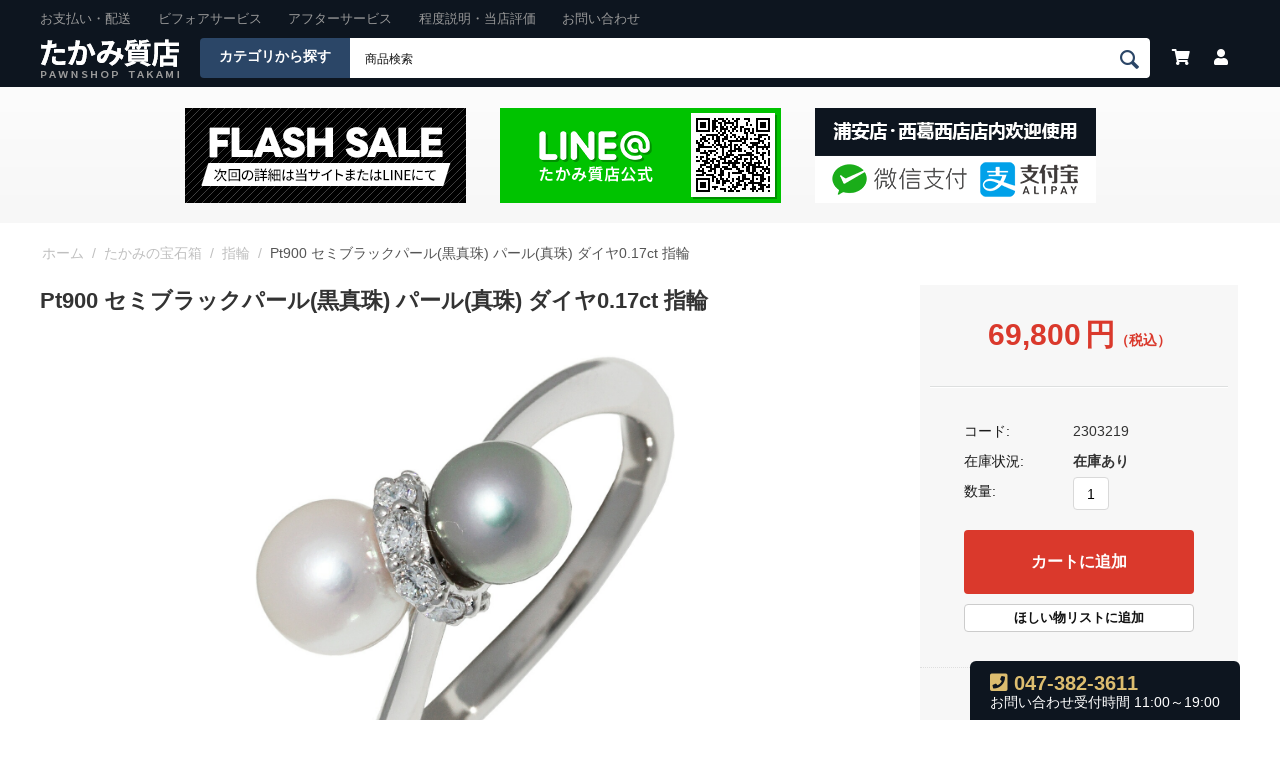

--- FILE ---
content_type: text/html; charset=utf-8
request_url: https://takami78.com/pt900-017ct-.html
body_size: 23346
content:

<!DOCTYPE html>
<html 
 lang="ja" dir="ltr">
<head>
<title>商品詳細｜Pt900 セミブラックパール(黒真珠) パール(真珠) ダイヤ0.17ct 指輪｜たかみ質店</title>

<base href="https://takami78.com/" />
<meta http-equiv="Content-Type" content="text/html; charset=utf-8" data-ca-mode="" />
<meta name="viewport" content="initial-scale=1.0, width=device-width" />

<meta name="description" content="新品仕上げを行っているため綺麗な状態です。" />


<meta name="keywords" content="たかみ質店,ブランド品,質屋,販売,買取,ノンブランドジュエリー,指輪,中古" />

            <meta property="og:title" content="商品詳細｜Pt900 セミブラックパール(黒真珠) パール(真珠) ダイヤ0.17ct 指輪｜たかみ質店" />
            <meta property="og:url" content="https://takami78.com/pt900-017ct-.html" />
            <meta property="og:image" content="https://takami78.com/images/detailed/244/2303219-1.jpg" />
            <meta property="og:image:width" content="1001" />
            <meta property="og:image:height" content="1001" />
            <meta property="og:site_name" content="有限会社たかみ質店" />
            <meta property="og:type" content="product" />
    
                                    
                                                    <link rel="canonical" href="https://takami78.com/pt900-017ct-.html" />








    <link href="https://takami78.com/images/logos/27/favicon.ico" rel="shortcut icon" type="image/x-icon" />


<link type="text/css" rel="stylesheet" href="https://takami78.com/var/cache/misc/assets/design/themes/bright_theme/css/standalone.8faafa4a7b3eda38f7c885fc863185ff1763101877.css" />
<link rel="stylesheet" href="https://use.fontawesome.com/releases/v5.7.2/css/all.css" integrity="sha384-fnmOCqbTlWIlj8LyTjo7mOUStjsKC4pOpQbqyi7RrhN7udi9RwhKkMHpvLbHG9Sr" crossorigin="anonymous">

<script type="text/javascript" data-no-defer>
(function(i,s,o,g,r,a,m){
    i['GoogleAnalyticsObject']=r;
    i[r]=i[r]||function(){(i[r].q=i[r].q||[]).push(arguments)},i[r].l=1*new Date();
    a=s.createElement(o), m=s.getElementsByTagName(o)[0];
    a.async=1;
    a.src=g;
    m.parentNode.insertBefore(a,m)
})(window,document,'script','//www.google-analytics.com/analytics.js','ga');
ga('create', 'UA-33060664-2', 'auto');
ga('send', 'pageview', '/pt900-017ct-.html');
</script>


</head>

<body>
    
                        
        <div class="ty-tygh  " id="tygh_container">

        <div id="ajax_overlay" class="ty-ajax-overlay"></div>
<div id="ajax_loading_box" class="ty-ajax-loading-box"></div>

        <div class="cm-notification-container notification-container">
</div>

        <div class="ty-helper-container" id="tygh_main_container">
            
                 
                
<div class="tygh-top-panel clearfix">
    <div class="container-fluid  ec_head">
                    


                


    <div class="row-fluid ">                <div class="span16 " >
                <div class="row-fluid ">                <div class="span16 " >
                <ul class="ty-menu__items cm-responsive-menu">
        
            <li class="ty-menu__item ty-menu__menu-btn visible-phone">
                <a class="ty-menu__item-link">
                    <i class="ty-icon-short-list"></i>
                    <span>メニュー</span>
                </a>
            </li>

                                            
                        <li class="ty-menu__item ty-menu__item-nodrop">
                                        <a  href="payment-delivery/" class="ty-menu__item-link" >
                        お支払い・配送
                    </a>
                            </li>
                                                        
                        <li class="ty-menu__item ty-menu__item-nodrop">
                                        <a  href="before-service/" class="ty-menu__item-link" >
                        ビフォアサービス
                    </a>
                            </li>
                                                        
                        <li class="ty-menu__item ty-menu__item-nodrop">
                                        <a  href="after-service/" class="ty-menu__item-link" >
                        アフターサービス
                    </a>
                            </li>
                                                        
                        <li class="ty-menu__item ty-menu__item-nodrop">
                                        <a  href="state-value/" class="ty-menu__item-link" >
                        程度説明・当店評価
                    </a>
                            </li>
                                                        
                        <li class="ty-menu__item ty-menu__item-nodrop">
                                        <a  href="Inquiry/" class="ty-menu__item-link" >
                        お問い合わせ
                    </a>
                            </li>
                            

                    
        

    </ul>
        </div>
    </div>                


    <div class="row-fluid ">                <div class="span5 ec_dropdown-box" >
                <div class=" top-cart-content ty-float-right">
        
    <div class="ty-dropdown-box" id="cart_status_342">
        <div id="sw_dropdown_342" class="ty-dropdown-box__title cm-combination">
        <a href="https://takami78.com/cart/">
            
            <i class="ty-minicart__icon ty-icon-moon-commerce empty"></i>
            <span class="ty-minicart-title empty-cart ty-hand">
                <span class="ty-block ty-minicart-title__header ty-uppercase">買い物かご</span>
                <span class="ty-block">
                                    カートは空です
                                </span>
            </span>
            

        </a>
        </div>
        <div id="dropdown_342" class="cm-popup-box ty-dropdown-box__content hidden">
            
                <div class="cm-cart-content  cm-cart-content-delete">
                        <div class="ty-cart-items">
                                                            <div class="ty-cart-items__empty ty-center">カートは空です</div>
                                                    </div>

                                                <div class="cm-cart-buttons ty-cart-content__buttons buttons-container hidden">
                            <div class="ty-float-left">
                                <a href="https://takami78.com/cart/" rel="nofollow" class="ty-btn ty-btn__secondary">カートを見る</a>
                            </div>
                                                    </div>
                        
                </div>
            

        </div>
    <!--cart_status_342--></div>



    </div><div class="ty-dropdown-box  top-my-account ty-float-right">
        <div id="sw_dropdown_341" class="ty-dropdown-box__title cm-combination unlogged">
            
                                            <a class="ty-account-info__title" href="https://takami78.com/profiles-update/">
                    <i class="ty-icon-moon-user"></i>
                    <span class="hidden-phone" >マイアカウント</span>
                    <i class="ty-icon-down-micro ty-account-info__user-arrow"></i>
                </a>
            
                        

        </div>
        <div id="dropdown_341" class="cm-popup-box ty-dropdown-box__content hidden">
            


<div id="account_info_341">
        <ul class="ty-account-info">
        
                                    <li class="ty-account-info__item ty-dropdown-box__item"><a class="ty-account-info__a underlined" href="https://takami78.com/orders/" rel="nofollow">注文</a></li>
                                

<li class="ty-account-info__item ty-dropdown-box__item"><a class="ty-account-info__a" href="https://takami78.com/wishlist/" rel="nofollow">ほしい物リスト</a></li>
    </ul>

            <div class="ty-account-info__orders updates-wrapper track-orders" id="track_orders_block_341">
            <form action="https://takami78.com/" method="POST" class="cm-ajax cm-post cm-ajax-full-render" name="track_order_quick">
                <input type="hidden" name="result_ids" value="track_orders_block_*" />
                <input type="hidden" name="return_url" value="index.php?dispatch=products.view&amp;product_id=24183" />

                <div class="ty-account-info__orders-txt">注文検索</div>

                <div class="ty-account-info__orders-input ty-control-group ty-input-append">
                    <label for="track_order_item341" class="cm-required hidden">注文検索</label>
                    <input type="text" size="20" class="ty-input-text cm-hint" id="track_order_item341" name="track_data" value="注文番号/Eメール" />
                    <button title="Go" class="ty-btn-go" type="submit"><i class="ty-btn-go__icon ty-icon-right-dir"></i></button>
<input type="hidden" name="dispatch" value="orders.track_request" />
                    
                </div>
            <input type="hidden" name="security_hash" class="cm-no-hide-input" value="c918de3654ef4a6d7104725f0e138198" /></form>
        <!--track_orders_block_341--></div>
    
	
    <div class="ty-account-info__buttons buttons-container">
                    <a href="https://takami78.com/login/?return_url=index.php%3Fdispatch%3Dproducts.view%26product_id%3D24183"  data-ca-target-id="login_block341" class="cm-dialog-opener cm-dialog-auto-size ty-btn ty-btn__secondary" rel="nofollow">ログイン</a><a href="https://takami78.com/profiles-add/" rel="nofollow" class="ty-btn ty-btn__primary">会員登録</a>
                            <div  id="login_block341" class="hidden" title="ログイン">
                    <div class="ty-login-popup">
                        


        <form name="popup341_form" action="https://takami78.com/" method="post">
    <input type="hidden" name="return_url" value="index.php?dispatch=products.view&amp;product_id=24183" />
    <input type="hidden" name="redirect_url" value="index.php?dispatch=products.view&amp;product_id=24183" />

                

        <div class="ty-control-group">
            <label for="login_popup341" class="ty-login__filed-label ty-control-group__label cm-required cm-trim cm-email">Eメール</label>
            <input type="text" id="login_popup341" name="user_login" size="30" value="" class="ty-login__input cm-focus" />
        </div>

        <div class="ty-control-group ty-password-forgot">
            <label for="psw_popup341" class="ty-login__filed-label ty-control-group__label ty-password-forgot__label cm-required">パスワード</label><a href="https://takami78.com/index.php?dispatch=auth.recover_password" class="ty-password-forgot__a"  tabindex="5">パスワードを忘れました</a>
            <input type="password" id="psw_popup341" name="password" size="30" value="" class="ty-login__input" maxlength="32" />
        </div>

                    <div class="ty-login-reglink ty-center">
                <a class="ty-login-reglink__a" href="https://takami78.com/profiles-add/" rel="nofollow">新規会員登録</a>
            </div>
        
        

        
        
            <div class="buttons-container clearfix">
                <div class="ty-float-right">
                        
 
    <button  class="ty-btn__login ty-btn__secondary ty-btn" type="submit" name="dispatch[auth.login]" >ログイン</button>


                </div>
                <div class="ty-login__remember-me">
                    <label for="remember_me_popup341" class="ty-login__remember-me-label"><input class="checkbox" type="checkbox" name="remember_me" id="remember_me_popup341" value="Y" />ログイン情報を記憶</label>
                </div>
            </div>
        

    <input type="hidden" name="security_hash" class="cm-no-hide-input" value="c918de3654ef4a6d7104725f0e138198" /></form>


                    </div>
                </div>
                        </div>
	

<!--account_info_341--></div>

        </div>
    </div>
        </div>
                    


                    <div class="span11 tkm_logo" >
                <div class=" online_logo">
        <div class="ty-wysiwyg-content"  data-ca-live-editor-object-id="0" data-ca-live-editor-object-type=""><p><a href="/onlinestore/"><img src="/design/themes/bright_theme/media/images/takami/logo_store.png" class="ty-logo-container__image" width="140" height="41"></a></p></div>
    </div><div class="ty-logo-container">
    <a href="https://takami78.com/" title="">
        <img src="https://takami78.com/images/logos/27/logo.png" width="140" height="41" alt="" class="ty-logo-container__image" />
    </a>
</div>
        </div>
    </div>                


    <div class="row-fluid ">                <div class="span16 hidden-phone cate_search" >
                <div class=" hidden-phone">
        


    <ul class="ty-menu__items cm-responsive-menu">
        
            <li class="ty-menu__item ty-menu__menu-btn visible-phone">
                <a class="ty-menu__item-link">
                    <i class="ty-icon-short-list"></i>
                    <span>メニュー</span>
                </a>
            </li>

                                            
                        <li class="ty-menu__item ty-menu__item-nodrop">
                                        <a  href="https://takami78.com/category-154/" class="ty-menu__item-link" >
                        バッグ
                    </a>
                            </li>
                                                        
                        <li class="ty-menu__item ty-menu__item-nodrop">
                                        <a  href="https://takami78.com/category-145/" class="ty-menu__item-link" >
                        財布
                    </a>
                            </li>
                                                        
                        <li class="ty-menu__item ty-menu__item-nodrop">
                                        <a  href="https://takami78.com/category-151/" class="ty-menu__item-link" >
                        腕時計
                    </a>
                            </li>
                                                        
                        <li class="ty-menu__item ty-menu__item-nodrop">
                                        <a  href="https://takami78.com/category-156/" class="ty-menu__item-link" >
                        ブランドジュエリー
                    </a>
                            </li>
                                                        
                        <li class="ty-menu__item ty-menu__item-nodrop ty-menu__item-active">
                                        <a  href="https://takami78.com/category-149/" class="ty-menu__item-link" >
                        たかみの宝石箱
                    </a>
                            </li>
                                                        
                        <li class="ty-menu__item ty-menu__item-nodrop">
                                        <a  href="https://takami78.com/category-163/" class="ty-menu__item-link" >
                        小物・アクセサリー
                    </a>
                            </li>
                                                        
                        <li class="ty-menu__item ty-menu__item-nodrop">
                                        <a  href="https://takami78.com/category-175/" class="ty-menu__item-link" >
                        アパレル
                    </a>
                            </li>
                                                        
                        <li class="ty-menu__item ty-menu__item-nodrop">
                                        <a  href="https://takami78.com/category-171/" class="ty-menu__item-link" >
                        値下げアイテム
                    </a>
                            </li>
                            

                    
        

    </ul>



    </div><div class=" hidden-phone">
        <div class="ty-search-block">
    <form action="https://takami78.com/" name="search_form" method="get">
        <input type="hidden" name="subcats" value="Y" />
        <input type="hidden" name="pcode_from_q" value="Y" />
        <input type="hidden" name="pshort" value="Y" />
        <input type="hidden" name="pfull" value="Y" />
        <input type="hidden" name="pname" value="Y" />
        <input type="hidden" name="pkeywords" value="Y" />
        <input type="hidden" name="search_performed" value="Y" />
        
        


        <input type="text" name="q" value="" id="search_input" title="商品検索" class="ty-search-block__input cm-hint" /><button title="検索" class="ty-search-magnifier" type="submit"><i class="ty-icon-search"></i></button>
<input type="hidden" name="dispatch" value="products.search" />
        
    <input type="hidden" name="security_hash" class="cm-no-hide-input" value="c918de3654ef4a6d7104725f0e138198" /></form>
</div>


    </div>
        </div>
    </div>
        </div>
    </div>
</div>
</div>

<div class="tygh-header clearfix">
    <div class="container-fluid  bg_black">
                    


                


                


    <div class="row-fluid ">                <div class="span16 bg_gray" >
                <div class="ty-wysiwyg-content"  data-ca-live-editor-object-id="0" data-ca-live-editor-object-type=""><div id="ec_visual">
	<ul>
		<!--li><a href="/event/"><img src="/design/themes/bright_theme/media/images/takami/sub_sale.gif" srcset="/design/themes/bright_theme/media/images/takami/sub_sale_sp.gif 2x"></a></li-->
		<li><img src="/design/themes/bright_theme/media/images/takami/sub_flash.gif" srcset="/design/themes/bright_theme/media/images/takami/sub_flash_sp.gif 2x"></li>
		<!--li><a href="/7no/"><img src="/design/themes/bright_theme/media/images/takami/7no.gif" srcset="/design/themes/bright_theme/media/images/takami/7no_l.gif 2x"></a></li-->
		<li><a href="http://line.naver.jp/ti/p/FjE8Nzjama"><img src="/design/themes/bright_theme/media/images/takami/line.gif" srcset="/design/themes/bright_theme/media/images/takami/line_l.gif 2x"></a></li>
		<li><img src="/design/themes/bright_theme/media/images/takami/qr.gif" srcset="/design/themes/bright_theme/media/images/takami/qr_l.gif 2x"></li>
		<!--li><a href="/kangen/"><img src="/design/themes/bright_theme/media/images/takami/kangen.gif" srcset="/design/themes/bright_theme/media/images/takami/kangen_l.gif 2x"></a></li-->
		<!--li><a href="/shop/#nishikasaiten"><img src="/design/themes/bright_theme/media/images/takami/nishi.gif" srcset="/design/themes/bright_theme/media/images/takami/nishi_l.gif 2x"></a></li-->
		<!--li><img src="/design/themes/bright_theme/media/images/takami/cn-pay.gif" srcset="/design/themes/bright_theme/media/images/takami/qr_l.gif 2x"></li-->
	</ul>
</div></div>
        </div>
    </div>                


                


    <div class="row-fluid ">                <div class="span16 bg_gray visible-phone" >
                <div class="row-fluid ">                <div class="span5 " >
                <ul class="ty-menu__items cm-responsive-menu">
        
            <li class="ty-menu__item ty-menu__menu-btn visible-phone">
                <a class="ty-menu__item-link">
                    <i class="ty-icon-short-list"></i>
                    <span>メニュー</span>
                </a>
            </li>

                                            
                        <li class="ty-menu__item ty-menu__item-nodrop">
                                        <a  href="https://takami78.com/category-154/" class="ty-menu__item-link" >
                        バッグ
                    </a>
                            </li>
                                                        
                        <li class="ty-menu__item ty-menu__item-nodrop">
                                        <a  href="https://takami78.com/category-145/" class="ty-menu__item-link" >
                        財布
                    </a>
                            </li>
                                                        
                        <li class="ty-menu__item ty-menu__item-nodrop">
                                        <a  href="https://takami78.com/category-151/" class="ty-menu__item-link" >
                        腕時計
                    </a>
                            </li>
                                                        
                        <li class="ty-menu__item ty-menu__item-nodrop">
                                        <a  href="https://takami78.com/category-156/" class="ty-menu__item-link" >
                        ブランドジュエリー
                    </a>
                            </li>
                                                        
                        <li class="ty-menu__item ty-menu__item-nodrop ty-menu__item-active">
                                        <a  href="https://takami78.com/category-149/" class="ty-menu__item-link" >
                        たかみの宝石箱
                    </a>
                            </li>
                                                        
                        <li class="ty-menu__item ty-menu__item-nodrop">
                                        <a  href="https://takami78.com/category-163/" class="ty-menu__item-link" >
                        小物・アクセサリー
                    </a>
                            </li>
                                                        
                        <li class="ty-menu__item ty-menu__item-nodrop">
                                        <a  href="https://takami78.com/category-175/" class="ty-menu__item-link" >
                        アパレル
                    </a>
                            </li>
                                                        
                        <li class="ty-menu__item ty-menu__item-nodrop">
                                        <a  href="https://takami78.com/category-171/" class="ty-menu__item-link" >
                        値下げアイテム
                    </a>
                            </li>
                            

                    
        

    </ul>
        </div>
                    


                    <div class="span11 " >
                <div class="ty-search-block">
    <form action="https://takami78.com/" name="search_form" method="get">
        <input type="hidden" name="subcats" value="Y" />
        <input type="hidden" name="pcode_from_q" value="Y" />
        <input type="hidden" name="pshort" value="Y" />
        <input type="hidden" name="pfull" value="Y" />
        <input type="hidden" name="pname" value="Y" />
        <input type="hidden" name="pkeywords" value="Y" />
        <input type="hidden" name="search_performed" value="Y" />
        
        


        <input type="text" name="q" value="" id="search_input715" title="商品検索" class="ty-search-block__input cm-hint" /><button title="検索" class="ty-search-magnifier" type="submit"><i class="ty-icon-search"></i></button>
<input type="hidden" name="dispatch" value="products.search" />
        
    <input type="hidden" name="security_hash" class="cm-no-hide-input" value="c918de3654ef4a6d7104725f0e138198" /></form>
</div>
        </div>
    </div>
        </div>
    </div>
</div>
</div>

<div class="tygh-content clearfix">
    <div class="container-fluid  ">
                    


                


    <div class="row-fluid ">                <div class="span16 main-content-grid" >
                <div class=" hidden-phone">
        <div id="breadcrumbs_9">

    <div class="ty-breadcrumbs clearfix">
        <a href="https://takami78.com/" class="ty-breadcrumbs__a">ホーム</a><span class="ty-breadcrumbs__slash">/</span><a href="https://takami78.com/category-149/" class="ty-breadcrumbs__a">たかみの宝石箱</a><span class="ty-breadcrumbs__slash">/</span><a href="https://takami78.com/category-149/category-150/" class="ty-breadcrumbs__a">指輪</a><span class="ty-breadcrumbs__slash">/</span><span class="ty-breadcrumbs__current"><bdi>Pt900 セミブラックパール(黒真珠) パール(真珠) ダイヤ0.17ct 指輪</bdi></span>	<div class="ty-product-switcher">
	    <a class="ty-product-switcher__a ty-product-switcher__a-left " href="https://takami78.com/pt900-055ct-.html" title="前へ" ><i class="ty-product-switcher__icon ty-icon-left-circle"></i></a>
	        <span class="switcher-selected-product">33</span>
	        <span>of</span>
	        <span class="switcher-total">64</span>
	    <a class="ty-product-switcher__a ty-product-switcher__a-right " href="https://takami78.com/pt900-0194ct-e-si1-verygood-none-.html" title="次へ" ><i class="ty-product-switcher__icon ty-icon-right-circle"></i></a>
	</div>

    </div>
<!--breadcrumbs_9--></div>

    </div><!-- Inline script moved to the bottom of the page -->
<div class="ty-product-bigpicture">
    <div itemscope itemtype="http://schema.org/Product">
    <meta itemprop="sku" content="2303219" />
    <meta itemprop="name" content="Pt900 セミブラックパール(黒真珠) パール(真珠) ダイヤ0.17ct 指輪" />
    <meta itemprop="description" content="程度新品仕上げ済定価参考市価:\120,000当店評価パール:☆3ダイヤモンド:☆5サイズリングサイズ:11.5号縦:10.9mm厚み:6.9mm重さ:約4.8gリング幅:2.0mm素材セミブラックパール(黒真珠) パール(真珠)【6月の誕生石】 ダイヤ0.17ctPt900(プラチナ)付属品当店BOXもしくは布袋保証期間当店保証1ヶ月状態新品仕上げを行っているため綺麗な状態です。取扱店浦安本店TEL:047-382-3611" />

    <div itemprop="offers" itemscope itemtype="http://schema.org/Offer">
        <link itemprop="availability" href="http://schema.org/InStock" />
                    <meta itemprop="priceCurrency" content="JPY"/>
            <meta itemprop="price" content="69800"/>
            </div>

    
    


</div>

                                
    
    
    










            
        
        
                    
                        























            <div class="ty-product-bigpicture__left">
                <div class="ty-product-bigpicture__left-wrapper">
                    
                                                    <h1 class="ty-product-block-title" ><bdi>Pt900 セミブラックパール(黒真珠) パール(真珠) ダイヤ0.17ct 指輪</bdi></h1>
                                            


                    
                                                    <div class="ty-product-bigpicture__img  cm-reload-24183 ty-product-bigpicture__as-thumbs" id="product_images_24183_update">
                                
    
    
    
<div class="ty-product-img cm-preview-wrapper">
<a id="det_img_link_241836971edb01d342_244451" data-ca-image-id="preview[product_images_241836971edb01d342]" class="cm-image-previewer cm-previewer ty-previewer" data-ca-image-width="1001" data-ca-image-height="1001" href="https://takami78.com/images/detailed/244/2303219-1.jpg" title=""><img class="ty-pict     cm-image" id="det_img_241836971edb01d342_244451"  src="https://takami78.com/images/detailed/244/2303219-1.jpg" alt="" title=""  /><svg class="ty-pict__container" aria-hidden="true" width="1001" height="1001" viewBox="0 0 1001 1001" style="max-height: 100%; max-width: 100%; position: absolute; top: 0; left: 50%; transform: translateX(-50%); z-index: -1;"><rect fill="transparent" width="1001" height="1001"></rect></svg>
<span class="ty-previewer__icon hidden-phone"></span></a>

                                        <a id="det_img_link_241836971edb01d342_245314" data-ca-image-id="preview[product_images_241836971edb01d342]" class="cm-image-previewer hidden cm-previewer ty-previewer" data-ca-image-width="1001" data-ca-image-height="700" href="https://takami78.com/images/detailed/245/2303219-2.jpg" title=""><img class="ty-pict     cm-image" id="det_img_241836971edb01d342_245314"  src="https://takami78.com/images/detailed/245/2303219-2.jpg" alt="" title=""  /><svg class="ty-pict__container" aria-hidden="true" width="1001" height="700" viewBox="0 0 1001 700" style="max-height: 100%; max-width: 100%; position: absolute; top: 0; left: 50%; transform: translateX(-50%); z-index: -1;"><rect fill="transparent" width="1001" height="700"></rect></svg>
<span class="ty-previewer__icon hidden-phone"></span></a>
                                            <a id="det_img_link_241836971edb01d342_245315" data-ca-image-id="preview[product_images_241836971edb01d342]" class="cm-image-previewer hidden cm-previewer ty-previewer" data-ca-image-width="1001" data-ca-image-height="850" href="https://takami78.com/images/detailed/245/2303219-3.jpg" title=""><img class="ty-pict     cm-image" id="det_img_241836971edb01d342_245315"  src="https://takami78.com/images/detailed/245/2303219-3.jpg" alt="" title=""  /><svg class="ty-pict__container" aria-hidden="true" width="1001" height="850" viewBox="0 0 1001 850" style="max-height: 100%; max-width: 100%; position: absolute; top: 0; left: 50%; transform: translateX(-50%); z-index: -1;"><rect fill="transparent" width="1001" height="850"></rect></svg>
<span class="ty-previewer__icon hidden-phone"></span></a>
                                            <a id="det_img_link_241836971edb01d342_245316" data-ca-image-id="preview[product_images_241836971edb01d342]" class="cm-image-previewer hidden cm-previewer ty-previewer" data-ca-image-width="1001" data-ca-image-height="850" href="https://takami78.com/images/detailed/245/2303219-4.jpg" title=""><img class="ty-pict     cm-image" id="det_img_241836971edb01d342_245316"  src="https://takami78.com/images/detailed/245/2303219-4.jpg" alt="" title=""  /><svg class="ty-pict__container" aria-hidden="true" width="1001" height="850" viewBox="0 0 1001 850" style="max-height: 100%; max-width: 100%; position: absolute; top: 0; left: 50%; transform: translateX(-50%); z-index: -1;"><rect fill="transparent" width="1001" height="850"></rect></svg>
<span class="ty-previewer__icon hidden-phone"></span></a>
                                            <a id="det_img_link_241836971edb01d342_245317" data-ca-image-id="preview[product_images_241836971edb01d342]" class="cm-image-previewer hidden cm-previewer ty-previewer" data-ca-image-width="1001" data-ca-image-height="850" href="https://takami78.com/images/detailed/245/2303219-5.jpg" title=""><img class="ty-pict     cm-image" id="det_img_241836971edb01d342_245317"  src="https://takami78.com/images/detailed/245/2303219-5.jpg" alt="" title=""  /><svg class="ty-pict__container" aria-hidden="true" width="1001" height="850" viewBox="0 0 1001 850" style="max-height: 100%; max-width: 100%; position: absolute; top: 0; left: 50%; transform: translateX(-50%); z-index: -1;"><rect fill="transparent" width="1001" height="850"></rect></svg>
<span class="ty-previewer__icon hidden-phone"></span></a>
                                            <a id="det_img_link_241836971edb01d342_245318" data-ca-image-id="preview[product_images_241836971edb01d342]" class="cm-image-previewer hidden cm-previewer ty-previewer" data-ca-image-width="1001" data-ca-image-height="700" href="https://takami78.com/images/detailed/245/2303219-6.jpg" title=""><img class="ty-pict     cm-image" id="det_img_241836971edb01d342_245318"  src="https://takami78.com/images/detailed/245/2303219-6.jpg" alt="" title=""  /><svg class="ty-pict__container" aria-hidden="true" width="1001" height="700" viewBox="0 0 1001 700" style="max-height: 100%; max-width: 100%; position: absolute; top: 0; left: 50%; transform: translateX(-50%); z-index: -1;"><rect fill="transparent" width="1001" height="700"></rect></svg>
<span class="ty-previewer__icon hidden-phone"></span></a>
    </div>

            <div class="ty-product-thumbnails ty-center cm-image-gallery" id="images_preview_241836971edb01d342" style="width: px;">
            <a data-ca-gallery-large-id="det_img_link_241836971edb01d342_244451" class="cm-thumbnails-mini active ty-product-thumbnails__item"><img class="ty-pict     cm-image" id="det_img_241836971edb01d342_244451_mini"  src="https://takami78.com/images/thumbnails/55/55/detailed/244/2303219-1.jpg" alt="" title=""  />
</a><a data-ca-gallery-large-id="det_img_link_241836971edb01d342_245314" class="cm-thumbnails-mini ty-product-thumbnails__item"><img class="ty-pict     cm-image" id="det_img_241836971edb01d342_245314_mini"  src="https://takami78.com/images/thumbnails/55/55/detailed/245/2303219-2.jpg" alt="" title=""  />
</a><a data-ca-gallery-large-id="det_img_link_241836971edb01d342_245315" class="cm-thumbnails-mini ty-product-thumbnails__item"><img class="ty-pict     cm-image" id="det_img_241836971edb01d342_245315_mini"  src="https://takami78.com/images/thumbnails/55/55/detailed/245/2303219-3.jpg" alt="" title=""  />
</a><a data-ca-gallery-large-id="det_img_link_241836971edb01d342_245316" class="cm-thumbnails-mini ty-product-thumbnails__item"><img class="ty-pict     cm-image" id="det_img_241836971edb01d342_245316_mini"  src="https://takami78.com/images/thumbnails/55/55/detailed/245/2303219-4.jpg" alt="" title=""  />
</a><a data-ca-gallery-large-id="det_img_link_241836971edb01d342_245317" class="cm-thumbnails-mini ty-product-thumbnails__item"><img class="ty-pict     cm-image" id="det_img_241836971edb01d342_245317_mini"  src="https://takami78.com/images/thumbnails/55/55/detailed/245/2303219-5.jpg" alt="" title=""  />
</a><a data-ca-gallery-large-id="det_img_link_241836971edb01d342_245318" class="cm-thumbnails-mini ty-product-thumbnails__item"><img class="ty-pict     cm-image" id="det_img_241836971edb01d342_245318_mini"  src="https://takami78.com/images/thumbnails/55/55/detailed/245/2303219-6.jpg" alt="" title=""  />
</a>        </div>
    

<!-- Inline script moved to the bottom of the page -->
<!-- Inline script moved to the bottom of the page -->



                            <!--product_images_24183_update--></div>
                                            

                </div>
            </div>


            <div class="ty-product-bigpicture__right">

                
                    
                        <div class="ty-product-bigpicture__brand">
                            


                        </div>
                    

                


                                <form action="https://takami78.com/" method="post" name="product_form_24183" enctype="multipart/form-data" class="cm-disable-empty-files  cm-ajax cm-ajax-full-render cm-ajax-status-middle ">
<input type="hidden" name="result_ids" value="cart_status*,wish_list*,checkout*,account_info*" />
<input type="hidden" name="redirect_url" value="index.php?dispatch=products.view&amp;product_id=24183" />
<input type="hidden" name="product_data[24183][product_id]" value="24183" />


                                                                                
                <div class="prices-container price-wrap">
                                            <div class="ty-product-bigpicture__prices">
                                        <span class="cm-reload-24183" id="old_price_update_24183">
            
            
                        

        <!--old_price_update_24183--></span>
                        
                                            <div class="ty-product-block__price-actual">
                                <span class="cm-reload-24183 ty-price-update" id="price_update_24183">
        <input type="hidden" name="appearance[show_price_values]" value="1" />
        <input type="hidden" name="appearance[show_price]" value="1" />
                                
                                    <span class="ty-price" id="line_discounted_price_24183"><bdi><span id="sec_discounted_price_24183" class="ty-price-num">69,800</span>&nbsp;<span class="ty-price-num">円</span></bdi></span>
                            

                        <!--price_update_24183--></span>

                        </div>
                    
                                                    
                                
            <span class="cm-reload-24183" id="line_discount_update_24183">
            <input type="hidden" name="appearance[show_price_values]" value="1" />
            <input type="hidden" name="appearance[show_list_discount]" value="1" />
                    <!--line_discount_update_24183--></span>
    

                                                            
                        </div>
                                    </div>

                <div class="ty-product-bigpicture__sidebar-bottom">

                                        <div class="ty-product-block__option">
                                                        <div class="cm-reload-24183" id="product_options_update_24183">
        <input type="hidden" name="appearance[show_product_options]" value="1" />
        
                                                        
<input type="hidden" name="appearance[details_page]" value="1" />
    <input type="hidden" name="additional_info[info_type]" value="D" />
    <input type="hidden" name="additional_info[get_icon]" value="1" />
    <input type="hidden" name="additional_info[get_detailed]" value="1" />
    <input type="hidden" name="additional_info[get_additional]" value="" />
    <input type="hidden" name="additional_info[get_options]" value="1" />
    <input type="hidden" name="additional_info[get_discounts]" value="1" />
    <input type="hidden" name="additional_info[get_features]" value="" />
    <input type="hidden" name="additional_info[get_extra]" value="" />
    <input type="hidden" name="additional_info[get_taxed_prices]" value="1" />
    <input type="hidden" name="additional_info[get_for_one_product]" value="1" />
    <input type="hidden" name="additional_info[detailed_params]" value="1" />
    <input type="hidden" name="additional_info[features_display_on]" value="C" />


<!-- Inline script moved to the bottom of the page -->

        

    <!--product_options_update_24183--></div>
    
                    </div>
                    
                                        <div class="ty-product-block__advanced-option clearfix">
                                                            <div class="cm-reload-24183" id="advanced_options_update_24183">
            
            
            

        <!--advanced_options_update_24183--></div>
    
                    </div>
                    
                    <div class="ty-product-block__sku">
                                                            <div class="ty-control-group ty-sku-item cm-hidden-wrapper cm-reload-24183" id="sku_update_24183">
            <input type="hidden" name="appearance[show_sku]" value="1" />
                            <label class="ty-control-group__label" id="sku_24183">コード:</label>
                        <span class="ty-control-group__item">2303219</span>
        <!--sku_update_24183--></div>
    
                    </div>

                                        <div class="ty-product-block__field-group">
                                                
    <div class="cm-reload-24183 stock-wrap" id="product_amount_update_24183">
        <input type="hidden" name="appearance[show_product_amount]" value="1" />
                                                        <div class="ty-control-group product-list-field">
                                                    <label class="ty-control-group__label">在庫状況:</label>
                                                                        <span class="ty-qty-in-stock ty-control-group__item" id="in_stock_info_24183">
                                                            在庫あり
                                                    </span>
                                            </div>
                                        <!--product_amount_update_24183--></div>




                                                    
        <div class="cm-reload-24183" id="qty_update_24183">
        <input type="hidden" name="appearance[show_qty]" value="1" />
        <input type="hidden" name="appearance[capture_options_vs_qty]" value="" />
                            
                    <div class="ty-qty clearfix" id="qty_24183">
                <label class="ty-control-group__label" for="qty_count_24183">数量:</label>                                <div class="ty-center ty-value-changer cm-value-changer">
                                        <input  type="text" size="5" class="ty-value-changer__input cm-amount" id="qty_count_24183" name="product_data[24183][amount]" value="1" data-ca-min-qty="1" />
                                    </div>
                            </div>
                            <!--qty_update_24183--></div>
    



                                                    
                    <p class="ty-min-qty-description">"Pt900 セミブラックパール(黒真珠) パール(真珠) ダイヤ0.17ct 指輪" の最低購入数は <b>1</b> です.</p>
            


                    </div>
                    
                                            

                    
                                        


                    
                                        <div class="ty-product-block__button">
                        
                                                <div class="cm-reload-24183 " id="add_to_cart_update_24183">
<input type="hidden" name="appearance[show_add_to_cart]" value="1" />
<input type="hidden" name="appearance[show_list_buttons]" value="1" />
<input type="hidden" name="appearance[but_role]" value="big" />
<input type="hidden" name="appearance[quick_view]" value="" />



                    
 
    <button id="button_cart_24183" class="ty-btn__primary ty-btn__big ty-btn__add-to-cart cm-form-dialog-closer ty-btn" type="submit" name="dispatch[checkout.add..24183]" >カートに追加</button>


    


        
 
    <a  class="ty-btn ty-btn__text ty-add-to-wish cm-submit text-button " id="button_wishlist_24183" data-ca-dispatch="dispatch[wishlist.add..24183]" rel="nofollow">ほしい物リストに追加</a>





<!--add_to_cart_update_24183--></div>


                                                
                    </div>
                                    </div>

                                <input type="hidden" name="security_hash" class="cm-no-hide-input" value="c918de3654ef4a6d7104725f0e138198" /></form>


                
                
    <ul class="ty-social-buttons">
                        <li class="ty-social-buttons__inline"><a href="https://twitter.com/share" class="twitter-share-button" data-lang="ja" data-size="medium" data-count="horizontal" data-url="https://takami78.com/pt900-017ct-.html" >Tweet</a>
<!-- Inline script moved to the bottom of the page -->
</li>
                                <li class="ty-social-buttons__inline"><div id="fb-root"></div>
<div class="fb-like" data-lang="ja" data-layout="button_count" data-href="https://takami78.com/pt900-017ct-.html" data-send="true" data-show-faces="false" data-action="like" data-font="arial" data-colorscheme="light" data-width="450" ></div>
<!-- Inline script moved to the bottom of the page -->
</li>
                                <li class="ty-social-buttons__inline"><div class="g-plusone" data-size="standard" data-annotation="bubble" data-align="left" data-expandTo="top" data-recommendations="yes" ></div>
<!-- Inline script moved to the bottom of the page -->
</li>
                                            <li class="ty-social-buttons__inline"><a href="//pinterest.com/pin/create/button/?url=https%3A%2F%2Ftakami78.com%2Fpt900-017ct-.html&amp;media=https%3A%2F%2Ftakami78.com%2Fimages%2Fdetailed%2F244%2F2303219-1.jpg&amp;description=%E7%A8%8B%E5%BA%A6%E6%96%B0%E5%93%81%E4%BB%95%E4%B8%8A%E3%81%92%E6%B8%88%E5%AE%9A%E4%BE%A1%E5%8F%82%E8%80%83%E5%B8%82%E4%BE%A1%3A%5C120%2C000%E5%BD%93%E5%BA%97%E8%A9%95%E4%BE%A1%E3%83%91%E3%83%BC%E3%83%AB%3A%E2%98%863%E3%83%80%E3%82%A4%E3%83%A4%E3%83%A2%E3%83%B3%E3%83%89%3A%E2%98%865%E3%82%B5%E3%82%A4%E3%82%BA%E3%83%AA%E3%83%B3%E3%82%B0%E3%82%B5%E3%82%A4%E3%82%BA%3A11.5%E5%8F%B7%E7%B8%A6%3A10.9mm%E5%8E%9A%E3%81%BF%3A6.9mm%E9%87%8D%E3%81%95%3A%E7%B4%844.8g%E3%83%AA%E3%83%B3%E3%82%B0%E5%B9%85%3A2.0mm%E7%B4%A0%E6%9D%90%E3%82%BB%E3%83%9F%E3%83%96%E3%83%A9%E3%83%83%E3%82%AF%E3%83%91%E3%83%BC%E3%83%AB%28%E9%BB%92%E7%9C%9F%E7%8F%A0%29..." data-pin-do="buttonPin" data-pin-shape="rect" data-pin-height="20" data-pin-color="gray" ><img src="//assets.pinterest.com/images/pidgets/pinit_fg_en_rect_red_20.png" alt="Pinterest"></a>
<!-- Inline script moved to the bottom of the page -->
</li>
                </ul>


                                

                            <ul class="ty-popup-tabs">
                                                                                                            
            
                            <li class="ty-popup-tabs__item"><i class="ty-popup-tabs__icon ty-icon-popup"></i><a id="product_tab_7" class="cm-dialog-opener" data-ca-target-id="content_block_popup_7" rel="nofollow">ご注文前にご確認下さい</a></li>
                <div id="content_block_popup_7" class="hidden" title="ご注文前にご確認下さい" data-ca-keep-in-place="true">
                                                        <div class="ty-wysiwyg-content"  data-ca-live-editor-object-id="24183" data-ca-live-editor-object-type="products"><div id="takami_caution">
	<dl>
		<dt>ご確認事項</dt>
		<dd>・出品しております商品は、店頭でも販売しております。その為、ご注文頂きましても時間差で売り切れの場合が稀にございます。</dd>
		<dd>・お客さまのパソコンの設定等により、色の見え方が実際の商品と異なる場合がございます。また、色・素材の表記に関しましては、一般的な呼称にて表記しております。特に色・キズ・汚れ等気にされる場合には、ご注文前にお問合せ下さい。</dd>
		<dd>・表示サイズは、多少の誤差がございます。目安としてお考え下さい。</dd>
		<dd>・表示定価は、価格改定など変更がありますので、参考程度にお考え下さい。</dd>
		<dd>・ご注文の確認・お問合せに関しまして、当日もしくは翌営業日にメールをお送りしております。2営業日を過ぎても弊社からの返信がない場合は、お手数ですがご連絡をお願い致します。</dd>
		<dd>・高額商品をご購入の際、当店からご注文の確認の連絡を差し上げる場合がございます。予めご了承下さい。</dd>
		<dd>・検品時に確認の為、保護用のビニール等を外してしまう場合がございます。</dd>
		<dd>・商品が入った透明ビニール包装を開封された場合、ご使用になられたと判断しますので返品不可とさせて頂きます。</dd>
		<dd>・返品をご希望される場合には、必ず事前に当店までお電話にてご連絡をお願い致します。また、お客様都合による返品は承ることが出来ませんので予めご了承下さい。</dd>
	</dl>
	<dl>
		<dt>クレジットカード決済をご希望のお客様へ</dt>
		<dd>次に該当する場合はご注文を受けられません。</dd>
		<dd>・カードの名義人とご注文者さまが異なる場合</dd>
		<dd>・カードの登録住所と配送先が異なる場合（転送会社への配送も承ることができません）</dd>
		<dd>
		※当店ではカードの不正利用を防止し、皆様に安心してお買い物頂けるようカードの有効性を確認させて頂いております。<br>
			その為、商品の発送を最長1週間程度お時間を頂く場合がございます。予めご了承下さい。
		</dd>
	</dl>
</div></div>
                            
                </div>
                        
        </ul>
    
                            </div>
            <div class="clearfix"></div>
        
    


    
            
            


                                                        
            
                                                <h3 class="tab-list-title" id="description">説明</h3>
                            
            <div id="content_description" class="ty-wysiwyg-content content-description">
                                                    
    <div ><div id="tkm_item_detail"><dl><dt>程度</dt><dd>新品仕上げ済</dd><dt>定価</dt><dd>参考市価:\120,000</dd><dt>当店評価</dt><dd>パール:☆3<br/>ダイヤモンド:☆5</dd><dt>サイズ</dt><dd>リングサイズ:11.5号<br/>縦:10.9mm<br/>厚み:6.9mm<br/>重さ:約4.8g<br/>リング幅:2.0mm</dd><dt>素材</dt><dd>セミブラックパール(黒真珠) パール(真珠)【6月の誕生石】 ダイヤ0.17ct</br>Pt900(プラチナ)</dd><dt>付属品</dt><dd>当店BOXもしくは布袋</dd><dt>保証期間</dt><dd>当店保証1ヶ月</dd><dt>状態</dt><dd>新品仕上げを行っているため綺麗な状態です。</dd><dt>取扱店</dt><dd>浦安本店<br>TEL:047-382-3611</dd></dl></div></div>

                            
            </div>
                                                                        

                    

    </div><div class="ty-wysiwyg-content"  data-ca-live-editor-object-id="0" data-ca-live-editor-object-type=""><div id="detail_info">
	<dl>
		<dt>お支払いについて</dt>
		<dd>
		代金引換（コレクト）
		<br>
		クレジットカード
		<br>
		銀行振込（三菱東京UFJ銀行）
		<br>
		ゆうちょ銀行
		<br>
		ショッピングローン（ジャックス）
		</dd>
		<dd>
		<p>
			<a href="/payment-delivery/">お支払い詳細</a>
		</p>
		</dd>
	</dl>
	<dl>
		<dt>配送について</dt>
		<dd>
		当店では、送料全国一律700円・代引手数料一律500円です。<br>
		1回のご注文の商品代金合計10,000円以上で送料無料！
		<br>
		<br>
		【ヤマト運輸】商品代金合計30万円未満の場合、ヤマト運輸にてお届けいたします。
		<br>
		【佐川急便】商品代金合計30万円以上の高額商品をご購入の場合、佐川急便にて運送保険を掛けてお届けいたします。
		<br>
		※30万円以上の一部大型商品は、ヤマト運輸にて運送保険を掛けてお届けいたします。<br>
		その際、配送日時指定を承ることができかねますので予めご了承ください。<br>
		※配送業者の指定はできません。
		<br>
		<br>
		当店では、配送によるトラブルを未然に防ぐ為に、発送後の配送先変更（転送）を出来ない形でお送りしております。 
		<br>
		配送先の変更等ございましたら発送前にご連絡頂きますようお願い申し上げます。
		</dd>
		<dd>
		<p>
			<a href="/payment-delivery/#link_delivery">配送の詳細</a>
		</p>
		</dd>
	</dl>
	<dl>
		<dt>返品について</dt>
		<dd>
			返品をご希望の方は、必ず事前に当店までご連絡をお願いいたします。<br />
			事前連絡なく商品を返送された場合、受取を辞退いたします。<br />
			※商品の特性上、交換は致しかねますので予めご了承ください。<br />
			※保証期間を設定している商品につきましては、故障・不具合が生じた場合、返品ではなく修理対応とさせていただきます。<br />
			[浦安本店]<br />
			TEL：047-382-3611<br /><br />
			下記に該当する場合、商品到着後2営業日以内にご連絡の上、7日以内に当店到着にて返品を承ります。<br />
			・注文と異なる商品が届いた場合<br />
			※着払いにてご返送をお願いします。<br /><br />
			下記に該当する返品はお受けいたしかねます。<br />
			・お客様都合による返品。<br />
			・商品が入った透明ビニール包装を開封されているもの。<br />
			（ご使用になられたと判断しますので返品不可とさせて頂きます）<br />
			・サイズ直し後の指輪および未使用品時計のコマ抜きをしたもの、その他お客様のご希望により加工等施したもの。<br /><br />
			※原則としてお客様都合による返品はお受けいたしかねますが、状況を鑑みて返品に至った場合、商品お届け時の送料と返品手数料（3,000円）を頂戴いたします。商品の返送は元払いにて遅滞なくお願いいたします。
		</dd>
		<dd>
		<p>
			<a href="/after-service/">返品の詳細</a>
		</p>
		</dd>
	</dl>
</div></div>
        </div>
    </div>                


    <div class="row-fluid ">                <div class="span16 bg_gray" >
                <div class="row-fluid ">                <div class="span16 " >
                <div class="ty-sidebox-important">
        <h3 class="ty-sidebox-important__title">
            
                            <span class="ty-sidebox__title-wrapper">類似商品</span>
                        

        </h3>
        <div class="ty-sidebox-important__body">

        





<div id="scroll_list_28" class="owl-carousel ty-scroller-list grid-list ty-scroller-advanced">
            
        <div class="ty-scroller-list__item">
                                                            
    
    
    










            
        
        
                    
                        























                <div class="ty-grid-list__item ty-quick-view-button__wrapper ty-left">
                                        <form action="https://takami78.com/" method="post" name="product_form_2800030054" enctype="multipart/form-data" class="cm-disable-empty-files  cm-ajax cm-ajax-full-render cm-ajax-status-middle ">
<input type="hidden" name="result_ids" value="cart_status*,wish_list*,checkout*,account_info*" />
<input type="hidden" name="redirect_url" value="index.php?dispatch=products.view&amp;product_id=24183" />
<input type="hidden" name="product_data[30054][product_id]" value="30054" />


                    <div class="ty-grid-list__image">
                                                    

                        


        <a href="https://takami78.com/k18yg-075ct-012ct-12-.html">
        <img class="ty-pict     cm-image" id="det_img_2800030054"  src="https://takami78.com/images/thumbnails/150/150/detailed/279/2502719-1.jpg" alt="" title=""  />

    </a>


                    </div>

                    <div class="ty-grid-list__item-name">
                        
                                                <bdi>
            <a href="https://takami78.com/k18yg-075ct-012ct-12-.html" class="product-title" title="K18YG イエローサファイア0.75ct ダイヤ0.12ct 12号 指輪" >K18YG イエローサファイア0.75ct ダイヤ0.12ct 12号 指輪</a>    

</bdi>
                    </div>

                                            <div class="ty-grid-list__price ">
                                                                    <span class="cm-reload-2800030054" id="old_price_update_2800030054">
            
            
                        

        <!--old_price_update_2800030054--></span>
    
                                                            <span class="cm-reload-2800030054 ty-price-update" id="price_update_2800030054">
        <input type="hidden" name="appearance[show_price_values]" value="1" />
        <input type="hidden" name="appearance[show_price]" value="1" />
                                
                                    <span class="ty-price" id="line_discounted_price_2800030054"><bdi><span id="sec_discounted_price_2800030054" class="ty-price-num">75,800</span>&nbsp;<span class="ty-price-num">円</span></bdi></span>
                            

                        <!--price_update_2800030054--></span>


                                                            

                                                            
    
                        </div>
                    
                                                                <div class="grid-list__rating">
                                
    

    


                        </div>
                    
                    <div class="ty-grid-list__control">
                        
                                            </div>

                                        <input type="hidden" name="security_hash" class="cm-no-hide-input" value="c918de3654ef4a6d7104725f0e138198" /></form>

                </div>
                    </div>
        

            
        <div class="ty-scroller-list__item">
                                                            
    
    
    










            
        
        
                    
                        























                <div class="ty-grid-list__item ty-quick-view-button__wrapper ty-left">
                                        <form action="https://takami78.com/" method="post" name="product_form_2800030053" enctype="multipart/form-data" class="cm-disable-empty-files  cm-ajax cm-ajax-full-render cm-ajax-status-middle ">
<input type="hidden" name="result_ids" value="cart_status*,wish_list*,checkout*,account_info*" />
<input type="hidden" name="redirect_url" value="index.php?dispatch=products.view&amp;product_id=24183" />
<input type="hidden" name="product_data[30053][product_id]" value="30053" />


                    <div class="ty-grid-list__image">
                                                    

                        


        <a href="https://takami78.com/k18pg-015ct-115-.html">
        <img class="ty-pict     cm-image" id="det_img_2800030053"  src="https://takami78.com/images/thumbnails/150/150/detailed/279/2502710-1.jpg" alt="" title=""  />

    </a>


                    </div>

                    <div class="ty-grid-list__item-name">
                        
                                                <bdi>
            <a href="https://takami78.com/k18pg-015ct-115-.html" class="product-title" title="K18PG ダイヤ0.15ct 花 フラワー 約11.5号 指輪" >K18PG ダイヤ0.15ct 花 フラワー 約11.5号 指輪</a>    

</bdi>
                    </div>

                                            <div class="ty-grid-list__price ">
                                                                    <span class="cm-reload-2800030053" id="old_price_update_2800030053">
            
            
                        

        <!--old_price_update_2800030053--></span>
    
                                                            <span class="cm-reload-2800030053 ty-price-update" id="price_update_2800030053">
        <input type="hidden" name="appearance[show_price_values]" value="1" />
        <input type="hidden" name="appearance[show_price]" value="1" />
                                
                                    <span class="ty-price" id="line_discounted_price_2800030053"><bdi><span id="sec_discounted_price_2800030053" class="ty-price-num">85,800</span>&nbsp;<span class="ty-price-num">円</span></bdi></span>
                            

                        <!--price_update_2800030053--></span>


                                                            

                                                            
    
                        </div>
                    
                                                                <div class="grid-list__rating">
                                
    

    


                        </div>
                    
                    <div class="ty-grid-list__control">
                        
                                            </div>

                                        <input type="hidden" name="security_hash" class="cm-no-hide-input" value="c918de3654ef4a6d7104725f0e138198" /></form>

                </div>
                    </div>
        

            
        <div class="ty-scroller-list__item">
                                                            
    
    
    










            
        
        
                    
                        























                <div class="ty-grid-list__item ty-quick-view-button__wrapper ty-left">
                                        <form action="https://takami78.com/" method="post" name="product_form_2800029921" enctype="multipart/form-data" class="cm-disable-empty-files  cm-ajax cm-ajax-full-render cm-ajax-status-middle ">
<input type="hidden" name="result_ids" value="cart_status*,wish_list*,checkout*,account_info*" />
<input type="hidden" name="redirect_url" value="index.php?dispatch=products.view&amp;product_id=24183" />
<input type="hidden" name="product_data[29921][product_id]" value="29921" />


                    <div class="ty-grid-list__image">
                                                    

                        


        <a href="https://takami78.com/k18yg-1p-145-.html">
        <img class="ty-pict     cm-image" id="det_img_2800029921"  src="https://takami78.com/images/thumbnails/150/150/detailed/278/ring42-1.jpg" alt="" title=""  />

    </a>


                    </div>

                    <div class="ty-grid-list__item-name">
                        
                                                <bdi>
            <a href="https://takami78.com/k18yg-1p-145-.html" class="product-title" title="K18YG ダイヤ1P サークル 14.5号 指輪" >K18YG ダイヤ1P サークル 14.5号 指輪</a>    

</bdi>
                    </div>

                                            <div class="ty-grid-list__price ">
                                                                    <span class="cm-reload-2800029921" id="old_price_update_2800029921">
            
            
                        

        <!--old_price_update_2800029921--></span>
    
                                                            <span class="cm-reload-2800029921 ty-price-update" id="price_update_2800029921">
        <input type="hidden" name="appearance[show_price_values]" value="1" />
        <input type="hidden" name="appearance[show_price]" value="1" />
                                
                                    <span class="ty-price" id="line_discounted_price_2800029921"><bdi><span id="sec_discounted_price_2800029921" class="ty-price-num">115,800</span>&nbsp;<span class="ty-price-num">円</span></bdi></span>
                            

                        <!--price_update_2800029921--></span>


                                                            

                                                            
    
                        </div>
                    
                                                                <div class="grid-list__rating">
                                
    

    


                        </div>
                    
                    <div class="ty-grid-list__control">
                        
                                            </div>

                                        <input type="hidden" name="security_hash" class="cm-no-hide-input" value="c918de3654ef4a6d7104725f0e138198" /></form>

                </div>
                    </div>
        

            
        <div class="ty-scroller-list__item">
                                                            
    
    
    










            
        
        
                    
                        























                <div class="ty-grid-list__item ty-quick-view-button__wrapper ty-left">
                                        <form action="https://takami78.com/" method="post" name="product_form_2800029920" enctype="multipart/form-data" class="cm-disable-empty-files  cm-ajax cm-ajax-full-render cm-ajax-status-middle ">
<input type="hidden" name="result_ids" value="cart_status*,wish_list*,checkout*,account_info*" />
<input type="hidden" name="redirect_url" value="index.php?dispatch=products.view&amp;product_id=24183" />
<input type="hidden" name="product_data[29920][product_id]" value="29920" />


                    <div class="ty-grid-list__image">
                                                    

                        


        <a href="https://takami78.com/k18yg-1p-13-13-.html">
        <img class="ty-pict     cm-image" id="det_img_2800029920"  src="https://takami78.com/images/thumbnails/150/150/detailed/278/ring41-1.jpg" alt="" title=""  />

    </a>


                    </div>

                    <div class="ty-grid-list__item-name">
                        
                                                <bdi>
            <a href="https://takami78.com/k18yg-1p-13-13-.html" class="product-title" title="K18YG ダイヤ1P #13(13号) 指輪" >K18YG ダイヤ1P #13(13号) 指輪</a>    

</bdi>
                    </div>

                                            <div class="ty-grid-list__price ">
                                                                    <span class="cm-reload-2800029920" id="old_price_update_2800029920">
            
            
                        

        <!--old_price_update_2800029920--></span>
    
                                                            <span class="cm-reload-2800029920 ty-price-update" id="price_update_2800029920">
        <input type="hidden" name="appearance[show_price_values]" value="1" />
        <input type="hidden" name="appearance[show_price]" value="1" />
                                
                                    <span class="ty-price" id="line_discounted_price_2800029920"><bdi><span id="sec_discounted_price_2800029920" class="ty-price-num">93,800</span>&nbsp;<span class="ty-price-num">円</span></bdi></span>
                            

                        <!--price_update_2800029920--></span>


                                                            

                                                            
    
                        </div>
                    
                                                                <div class="grid-list__rating">
                                
    

    


                        </div>
                    
                    <div class="ty-grid-list__control">
                        
                                            </div>

                                        <input type="hidden" name="security_hash" class="cm-no-hide-input" value="c918de3654ef4a6d7104725f0e138198" /></form>

                </div>
                    </div>
        

            
        <div class="ty-scroller-list__item">
                                                            
    
    
    










            
        
        
                    
                        























                <div class="ty-grid-list__item ty-quick-view-button__wrapper ty-left">
                                        <form action="https://takami78.com/" method="post" name="product_form_2800029919" enctype="multipart/form-data" class="cm-disable-empty-files  cm-ajax cm-ajax-full-render cm-ajax-status-middle ">
<input type="hidden" name="result_ids" value="cart_status*,wish_list*,checkout*,account_info*" />
<input type="hidden" name="redirect_url" value="index.php?dispatch=products.view&amp;product_id=24183" />
<input type="hidden" name="product_data[29919][product_id]" value="29919" />


                    <div class="ty-grid-list__image">
                                                    

                        


        <a href="https://takami78.com/k18yg-13-125-.html">
        <img class="ty-pict     cm-image" id="det_img_2800029919"  src="https://takami78.com/images/thumbnails/150/150/detailed/278/ring40-1.jpg" alt="" title=""  />

    </a>


                    </div>

                    <div class="ty-grid-list__item-name">
                        
                                                <bdi>
            <a href="https://takami78.com/k18yg-13-125-.html" class="product-title" title="K18YG #13(約12.5号) 指輪" >K18YG #13(約12.5号) 指輪</a>    

</bdi>
                    </div>

                                            <div class="ty-grid-list__price ">
                                                                    <span class="cm-reload-2800029919" id="old_price_update_2800029919">
            
            
                        

        <!--old_price_update_2800029919--></span>
    
                                                            <span class="cm-reload-2800029919 ty-price-update" id="price_update_2800029919">
        <input type="hidden" name="appearance[show_price_values]" value="1" />
        <input type="hidden" name="appearance[show_price]" value="1" />
                                
                                    <span class="ty-price" id="line_discounted_price_2800029919"><bdi><span id="sec_discounted_price_2800029919" class="ty-price-num">43,800</span>&nbsp;<span class="ty-price-num">円</span></bdi></span>
                            

                        <!--price_update_2800029919--></span>


                                                            

                                                            
    
                        </div>
                    
                                                                <div class="grid-list__rating">
                                
    

    


                        </div>
                    
                    <div class="ty-grid-list__control">
                        
                                            </div>

                                        <input type="hidden" name="security_hash" class="cm-no-hide-input" value="c918de3654ef4a6d7104725f0e138198" /></form>

                </div>
                    </div>
        

            
        <div class="ty-scroller-list__item">
                                                            
    
    
    










            
        
        
                    
                        























                <div class="ty-grid-list__item ty-quick-view-button__wrapper ty-left">
                                        <form action="https://takami78.com/" method="post" name="product_form_2800029918" enctype="multipart/form-data" class="cm-disable-empty-files  cm-ajax cm-ajax-full-render cm-ajax-status-middle ">
<input type="hidden" name="result_ids" value="cart_status*,wish_list*,checkout*,account_info*" />
<input type="hidden" name="redirect_url" value="index.php?dispatch=products.view&amp;product_id=24183" />
<input type="hidden" name="product_data[29918][product_id]" value="29918" />


                    <div class="ty-grid-list__image">
                                                    

                        


        <a href="https://takami78.com/k18yg-k18wg-13-125-.html">
        <img class="ty-pict     cm-image" id="det_img_2800029918"  src="https://takami78.com/images/thumbnails/150/150/detailed/278/ring39-1.jpg" alt="" title=""  />

    </a>


                    </div>

                    <div class="ty-grid-list__item-name">
                        
                                                <bdi>
            <a href="https://takami78.com/k18yg-k18wg-13-125-.html" class="product-title" title="K18YG K18WG #13(約12.5号) 指輪" >K18YG K18WG #13(約12.5号) 指輪</a>    

</bdi>
                    </div>

                                            <div class="ty-grid-list__price ">
                                                                    <span class="cm-reload-2800029918" id="old_price_update_2800029918">
            
            
                        

        <!--old_price_update_2800029918--></span>
    
                                                            <span class="cm-reload-2800029918 ty-price-update" id="price_update_2800029918">
        <input type="hidden" name="appearance[show_price_values]" value="1" />
        <input type="hidden" name="appearance[show_price]" value="1" />
                                
                                    <span class="ty-price" id="line_discounted_price_2800029918"><bdi><span id="sec_discounted_price_2800029918" class="ty-price-num">59,800</span>&nbsp;<span class="ty-price-num">円</span></bdi></span>
                            

                        <!--price_update_2800029918--></span>


                                                            

                                                            
    
                        </div>
                    
                                                                <div class="grid-list__rating">
                                
    

    


                        </div>
                    
                    <div class="ty-grid-list__control">
                        
                                            </div>

                                        <input type="hidden" name="security_hash" class="cm-no-hide-input" value="c918de3654ef4a6d7104725f0e138198" /></form>

                </div>
                    </div>
        

            
        <div class="ty-scroller-list__item">
                                                            
    
    
    










            
        
        
                    
                        























                <div class="ty-grid-list__item ty-quick-view-button__wrapper ty-left">
                                        <form action="https://takami78.com/" method="post" name="product_form_2800029823" enctype="multipart/form-data" class="cm-disable-empty-files  cm-ajax cm-ajax-full-render cm-ajax-status-middle ">
<input type="hidden" name="result_ids" value="cart_status*,wish_list*,checkout*,account_info*" />
<input type="hidden" name="redirect_url" value="index.php?dispatch=products.view&amp;product_id=24183" />
<input type="hidden" name="product_data[29823][product_id]" value="29823" />


                    <div class="ty-grid-list__image">
                                                    

                        


        <a href="https://takami78.com/pt950-040ct-175-.html">
        <img class="ty-pict     cm-image" id="det_img_2800029823"  src="https://takami78.com/images/thumbnails/150/150/detailed/277/2502559-1.jpg" alt="" title=""  />

    </a>


                    </div>

                    <div class="ty-grid-list__item-name">
                        
                                                <bdi>
            <a href="https://takami78.com/pt950-040ct-175-.html" class="product-title" title="Pt950 ダイヤ0.40ct 印台風 約17.5号 指輪" >Pt950 ダイヤ0.40ct 印台風 約17.5号 指輪</a>    

</bdi>
                    </div>

                                            <div class="ty-grid-list__price ">
                                                                    <span class="cm-reload-2800029823" id="old_price_update_2800029823">
            
            
                        

        <!--old_price_update_2800029823--></span>
    
                                                            <span class="cm-reload-2800029823 ty-price-update" id="price_update_2800029823">
        <input type="hidden" name="appearance[show_price_values]" value="1" />
        <input type="hidden" name="appearance[show_price]" value="1" />
                                
                                    <span class="ty-price" id="line_discounted_price_2800029823"><bdi><span id="sec_discounted_price_2800029823" class="ty-price-num">178,000</span>&nbsp;<span class="ty-price-num">円</span></bdi></span>
                            

                        <!--price_update_2800029823--></span>


                                                            

                                                            
    
                        </div>
                    
                                                                <div class="grid-list__rating">
                                
    

    


                        </div>
                    
                    <div class="ty-grid-list__control">
                        
                                            </div>

                                        <input type="hidden" name="security_hash" class="cm-no-hide-input" value="c918de3654ef4a6d7104725f0e138198" /></form>

                </div>
                    </div>
        

            
        <div class="ty-scroller-list__item">
                                                            
    
    
    










            
        
        
                    
                        























                <div class="ty-grid-list__item ty-quick-view-button__wrapper ty-left">
                                        <form action="https://takami78.com/" method="post" name="product_form_2800029738" enctype="multipart/form-data" class="cm-disable-empty-files  cm-ajax cm-ajax-full-render cm-ajax-status-middle ">
<input type="hidden" name="result_ids" value="cart_status*,wish_list*,checkout*,account_info*" />
<input type="hidden" name="redirect_url" value="index.php?dispatch=products.view&amp;product_id=24183" />
<input type="hidden" name="product_data[29738][product_id]" value="29738" />


                    <div class="ty-grid-list__image">
                                                    

                        


        <a href="https://takami78.com/k18pg-015ct-12-.html">
        <img class="ty-pict     cm-image" id="det_img_2800029738"  src="https://takami78.com/images/thumbnails/150/150/detailed/277/2502527-1.jpg" alt="" title=""  />

    </a>


                    </div>

                    <div class="ty-grid-list__item-name">
                        
                                                <bdi>
            <a href="https://takami78.com/k18pg-015ct-12-.html" class="product-title" title="K18PG ダイヤ0.15ct ハート フラワー 花 12号 指輪" >K18PG ダイヤ0.15ct ハート フラワー 花 12号 指輪</a>    

</bdi>
                    </div>

                                            <div class="ty-grid-list__price ">
                                                                    <span class="cm-reload-2800029738" id="old_price_update_2800029738">
            
            
                        

        <!--old_price_update_2800029738--></span>
    
                                                            <span class="cm-reload-2800029738 ty-price-update" id="price_update_2800029738">
        <input type="hidden" name="appearance[show_price_values]" value="1" />
        <input type="hidden" name="appearance[show_price]" value="1" />
                                
                                    <span class="ty-price" id="line_discounted_price_2800029738"><bdi><span id="sec_discounted_price_2800029738" class="ty-price-num">49,800</span>&nbsp;<span class="ty-price-num">円</span></bdi></span>
                            

                        <!--price_update_2800029738--></span>


                                                            

                                                            
    
                        </div>
                    
                                                                <div class="grid-list__rating">
                                
    

    


                        </div>
                    
                    <div class="ty-grid-list__control">
                        
                                            </div>

                                        <input type="hidden" name="security_hash" class="cm-no-hide-input" value="c918de3654ef4a6d7104725f0e138198" /></form>

                </div>
                    </div>
        

            
        <div class="ty-scroller-list__item">
                                                            
    
    
    










            
        
        
                    
                        























                <div class="ty-grid-list__item ty-quick-view-button__wrapper ty-left">
                                        <form action="https://takami78.com/" method="post" name="product_form_2800029347" enctype="multipart/form-data" class="cm-disable-empty-files  cm-ajax cm-ajax-full-render cm-ajax-status-middle ">
<input type="hidden" name="result_ids" value="cart_status*,wish_list*,checkout*,account_info*" />
<input type="hidden" name="redirect_url" value="index.php?dispatch=products.view&amp;product_id=24183" />
<input type="hidden" name="product_data[29347][product_id]" value="29347" />


                    <div class="ty-grid-list__image">
                                                    

                        


        <a href="https://takami78.com/unoaerre-k18yg-155-.html">
        <img class="ty-pict     cm-image" id="det_img_2800029347"  src="https://takami78.com/images/thumbnails/150/150/detailed/275/ring38-1.jpg" alt="" title=""  />

    </a>


                    </div>

                    <div class="ty-grid-list__item-name">
                        
                                                <bdi>
            <a href="https://takami78.com/unoaerre-k18yg-155-.html" class="product-title" title="UNOAERRE(ウノアエレ) K18YG ラブノット 約15.5号 指輪" >UNOAERRE(ウノアエレ) K18YG ラブノット 約15.5号 指輪</a>    

</bdi>
                    </div>

                                            <div class="ty-grid-list__price ">
                                                                    <span class="cm-reload-2800029347" id="old_price_update_2800029347">
            
            
                        

        <!--old_price_update_2800029347--></span>
    
                                                            <span class="cm-reload-2800029347 ty-price-update" id="price_update_2800029347">
        <input type="hidden" name="appearance[show_price_values]" value="1" />
        <input type="hidden" name="appearance[show_price]" value="1" />
                                
                                    <span class="ty-price" id="line_discounted_price_2800029347"><bdi><span id="sec_discounted_price_2800029347" class="ty-price-num">91,800</span>&nbsp;<span class="ty-price-num">円</span></bdi></span>
                            

                        <!--price_update_2800029347--></span>


                                                            

                                                            
    
                        </div>
                    
                                                                <div class="grid-list__rating">
                                
    

    


                        </div>
                    
                    <div class="ty-grid-list__control">
                        
                                            </div>

                                        <input type="hidden" name="security_hash" class="cm-no-hide-input" value="c918de3654ef4a6d7104725f0e138198" /></form>

                </div>
                    </div>
        

            
        <div class="ty-scroller-list__item">
                                                            
    
    
    










            
        
        
                    
                        























                <div class="ty-grid-list__item ty-quick-view-button__wrapper ty-left">
                                        <form action="https://takami78.com/" method="post" name="product_form_2800028736" enctype="multipart/form-data" class="cm-disable-empty-files  cm-ajax cm-ajax-full-render cm-ajax-status-middle ">
<input type="hidden" name="result_ids" value="cart_status*,wish_list*,checkout*,account_info*" />
<input type="hidden" name="redirect_url" value="index.php?dispatch=products.view&amp;product_id=24183" />
<input type="hidden" name="product_data[28736][product_id]" value="28736" />


                    <div class="ty-grid-list__image">
                                                    

                        


        <a href="https://takami78.com/pt900-073ct-0551ct-040ct-115-.html">
        <img class="ty-pict     cm-image" id="det_img_2800028736"  src="https://takami78.com/images/thumbnails/150/150/detailed/271/2501624-1.jpg" alt="" title=""  />

    </a>


                    </div>

                    <div class="ty-grid-list__item-name">
                        
                                                <bdi>
            <a href="https://takami78.com/pt900-073ct-0551ct-040ct-115-.html" class="product-title" title="Pt900 エメラルド0.73ct ダイヤ0.551ct ダイヤ0.40ct 約11.5号 指輪" >Pt900 エメラルド0.73ct ダイヤ0.551ct ダイヤ0.40ct 約1...</a>    

</bdi>
                    </div>

                                            <div class="ty-grid-list__price ">
                                                                    <span class="cm-reload-2800028736" id="old_price_update_2800028736">
            
            
                        

        <!--old_price_update_2800028736--></span>
    
                                                            <span class="cm-reload-2800028736 ty-price-update" id="price_update_2800028736">
        <input type="hidden" name="appearance[show_price_values]" value="1" />
        <input type="hidden" name="appearance[show_price]" value="1" />
                                
                                    <span class="ty-price" id="line_discounted_price_2800028736"><bdi><span id="sec_discounted_price_2800028736" class="ty-price-num">238,000</span>&nbsp;<span class="ty-price-num">円</span></bdi></span>
                            

                        <!--price_update_2800028736--></span>


                                                            

                                                            
    
                        </div>
                    
                                                                <div class="grid-list__rating">
                                
    

    


                        </div>
                    
                    <div class="ty-grid-list__control">
                        
                                            </div>

                                        <input type="hidden" name="security_hash" class="cm-no-hide-input" value="c918de3654ef4a6d7104725f0e138198" /></form>

                </div>
                    </div>
        

            
        <div class="ty-scroller-list__item">
                                                            
    
    
    










            
        
        
                    
                        























                <div class="ty-grid-list__item ty-quick-view-button__wrapper ty-left">
                                        <form action="https://takami78.com/" method="post" name="product_form_2800028717" enctype="multipart/form-data" class="cm-disable-empty-files  cm-ajax cm-ajax-full-render cm-ajax-status-middle ">
<input type="hidden" name="result_ids" value="cart_status*,wish_list*,checkout*,account_info*" />
<input type="hidden" name="redirect_url" value="index.php?dispatch=products.view&amp;product_id=24183" />
<input type="hidden" name="product_data[28717][product_id]" value="28717" />


                    <div class="ty-grid-list__image">
                                                    

                        


        <a href="https://takami78.com/k18wg-k18pg-020ct-9-.html">
        <img class="ty-pict     cm-image" id="det_img_2800028717"  src="https://takami78.com/images/thumbnails/150/150/detailed/271/2501725-1.jpg" alt="" title=""  />

    </a>


                    </div>

                    <div class="ty-grid-list__item-name">
                        
                                                <bdi>
            <a href="https://takami78.com/k18wg-k18pg-020ct-9-.html" class="product-title" title="K18WG K18PG ダイヤ0.20ct バラ ローズ 約9号 指輪" >K18WG K18PG ダイヤ0.20ct バラ ローズ 約9号 指輪</a>    

</bdi>
                    </div>

                                            <div class="ty-grid-list__price ">
                                                                    <span class="cm-reload-2800028717" id="old_price_update_2800028717">
            
            
                        

        <!--old_price_update_2800028717--></span>
    
                                                            <span class="cm-reload-2800028717 ty-price-update" id="price_update_2800028717">
        <input type="hidden" name="appearance[show_price_values]" value="1" />
        <input type="hidden" name="appearance[show_price]" value="1" />
                                
                                    <span class="ty-price" id="line_discounted_price_2800028717"><bdi><span id="sec_discounted_price_2800028717" class="ty-price-num">338,000</span>&nbsp;<span class="ty-price-num">円</span></bdi></span>
                            

                        <!--price_update_2800028717--></span>


                                                            

                                                            
    
                        </div>
                    
                                                                <div class="grid-list__rating">
                                
    

    


                        </div>
                    
                    <div class="ty-grid-list__control">
                        
                                            </div>

                                        <input type="hidden" name="security_hash" class="cm-no-hide-input" value="c918de3654ef4a6d7104725f0e138198" /></form>

                </div>
                    </div>
        

            
        <div class="ty-scroller-list__item">
                                                            
    
    
    










            
        
        
                    
                        























                <div class="ty-grid-list__item ty-quick-view-button__wrapper ty-left">
                                        <form action="https://takami78.com/" method="post" name="product_form_2800028489" enctype="multipart/form-data" class="cm-disable-empty-files  cm-ajax cm-ajax-full-render cm-ajax-status-middle ">
<input type="hidden" name="result_ids" value="cart_status*,wish_list*,checkout*,account_info*" />
<input type="hidden" name="redirect_url" value="index.php?dispatch=products.view&amp;product_id=24183" />
<input type="hidden" name="product_data[28489][product_id]" value="28489" />


                    <div class="ty-grid-list__image">
                                                    

                        


        <a href="https://takami78.com/pt900-150ct-165-.html">
        <img class="ty-pict     cm-image" id="det_img_2800028489"  src="https://takami78.com/images/thumbnails/150/150/detailed/270/2501693-1.jpg" alt="" title=""  />

    </a>


                    </div>

                    <div class="ty-grid-list__item-name">
                        
                                                <bdi>
            <a href="https://takami78.com/pt900-150ct-165-.html" class="product-title" title="Pt900 ダイヤ1.50ct 約16.5号 指輪" >Pt900 ダイヤ1.50ct 約16.5号 指輪</a>    

</bdi>
                    </div>

                                            <div class="ty-grid-list__price ">
                                                                    <span class="cm-reload-2800028489" id="old_price_update_2800028489">
            
            
                        

        <!--old_price_update_2800028489--></span>
    
                                                            <span class="cm-reload-2800028489 ty-price-update" id="price_update_2800028489">
        <input type="hidden" name="appearance[show_price_values]" value="1" />
        <input type="hidden" name="appearance[show_price]" value="1" />
                                
                                    <span class="ty-price" id="line_discounted_price_2800028489"><bdi><span id="sec_discounted_price_2800028489" class="ty-price-num">198,000</span>&nbsp;<span class="ty-price-num">円</span></bdi></span>
                            

                        <!--price_update_2800028489--></span>


                                                            

                                                            
    
                        </div>
                    
                                                                <div class="grid-list__rating">
                                
    

    


                        </div>
                    
                    <div class="ty-grid-list__control">
                        
                                            </div>

                                        <input type="hidden" name="security_hash" class="cm-no-hide-input" value="c918de3654ef4a6d7104725f0e138198" /></form>

                </div>
                    </div>
        

            
        <div class="ty-scroller-list__item">
                                                            
    
    
    










            
        
        
                    
                        























                <div class="ty-grid-list__item ty-quick-view-button__wrapper ty-left">
                                        <form action="https://takami78.com/" method="post" name="product_form_2800028233" enctype="multipart/form-data" class="cm-disable-empty-files  cm-ajax cm-ajax-full-render cm-ajax-status-middle ">
<input type="hidden" name="result_ids" value="cart_status*,wish_list*,checkout*,account_info*" />
<input type="hidden" name="redirect_url" value="index.php?dispatch=products.view&amp;product_id=24183" />
<input type="hidden" name="product_data[28233][product_id]" value="28233" />


                    <div class="ty-grid-list__image">
                                                    

                        


        <a href="https://takami78.com/pt900-490ct-130ct-.html">
        <img class="ty-pict     cm-image" id="det_img_2800028233"  src="https://takami78.com/images/thumbnails/150/150/detailed/268/2403970-1.jpg" alt="" title=""  />

    </a>


                    </div>

                    <div class="ty-grid-list__item-name">
                        
                                                <bdi>
            <a href="https://takami78.com/pt900-490ct-130ct-.html" class="product-title" title="Pt900 サファイア4.90ct ダイヤ1.30ct 指輪" >Pt900 サファイア4.90ct ダイヤ1.30ct 指輪</a>    

</bdi>
                    </div>

                                            <div class="ty-grid-list__price ">
                                                                    <span class="cm-reload-2800028233" id="old_price_update_2800028233">
            
            
                        

        <!--old_price_update_2800028233--></span>
    
                                                            <span class="cm-reload-2800028233 ty-price-update" id="price_update_2800028233">
        <input type="hidden" name="appearance[show_price_values]" value="1" />
        <input type="hidden" name="appearance[show_price]" value="1" />
                                
                                    <span class="ty-price" id="line_discounted_price_2800028233"><bdi><span id="sec_discounted_price_2800028233" class="ty-price-num">498,000</span>&nbsp;<span class="ty-price-num">円</span></bdi></span>
                            

                        <!--price_update_2800028233--></span>


                                                            

                                                            
    
                        </div>
                    
                                                                <div class="grid-list__rating">
                                
    

    


                        </div>
                    
                    <div class="ty-grid-list__control">
                        
                                            </div>

                                        <input type="hidden" name="security_hash" class="cm-no-hide-input" value="c918de3654ef4a6d7104725f0e138198" /></form>

                </div>
                    </div>
        

            
        <div class="ty-scroller-list__item">
                                                            
    
    
    










            
        
        
                    
                        























                <div class="ty-grid-list__item ty-quick-view-button__wrapper ty-left">
                                        <form action="https://takami78.com/" method="post" name="product_form_2800028237" enctype="multipart/form-data" class="cm-disable-empty-files  cm-ajax cm-ajax-full-render cm-ajax-status-middle ">
<input type="hidden" name="result_ids" value="cart_status*,wish_list*,checkout*,account_info*" />
<input type="hidden" name="redirect_url" value="index.php?dispatch=products.view&amp;product_id=24183" />
<input type="hidden" name="product_data[28237][product_id]" value="28237" />


                    <div class="ty-grid-list__image">
                                                    

                        


        <a href="https://takami78.com/k18pg-250ct-050ct-010ct-.html">
        <img class="ty-pict     cm-image" id="det_img_2800028237"  src="https://takami78.com/images/thumbnails/150/150/detailed/268/2501616-1.jpg" alt="" title=""  />

    </a>


                    </div>

                    <div class="ty-grid-list__item-name">
                        
                                                <bdi>
            <a href="https://takami78.com/k18pg-250ct-050ct-010ct-.html" class="product-title" title="K18PG アメジスト2.50ct/0.50ct ダイヤ0.10ct 指輪" >K18PG アメジスト2.50ct/0.50ct ダイヤ0.10ct 指輪</a>    

</bdi>
                    </div>

                                            <div class="ty-grid-list__price ">
                                                                    <span class="cm-reload-2800028237" id="old_price_update_2800028237">
            
            
                        

        <!--old_price_update_2800028237--></span>
    
                                                            <span class="cm-reload-2800028237 ty-price-update" id="price_update_2800028237">
        <input type="hidden" name="appearance[show_price_values]" value="1" />
        <input type="hidden" name="appearance[show_price]" value="1" />
                                
                                    <span class="ty-price" id="line_discounted_price_2800028237"><bdi><span id="sec_discounted_price_2800028237" class="ty-price-num">98,000</span>&nbsp;<span class="ty-price-num">円</span></bdi></span>
                            

                        <!--price_update_2800028237--></span>


                                                            

                                                            
    
                        </div>
                    
                                                                <div class="grid-list__rating">
                                
    

    


                        </div>
                    
                    <div class="ty-grid-list__control">
                        
                                            </div>

                                        <input type="hidden" name="security_hash" class="cm-no-hide-input" value="c918de3654ef4a6d7104725f0e138198" /></form>

                </div>
                    </div>
        

            
        <div class="ty-scroller-list__item">
                                                            
    
    
    










            
        
        
                    
                        























                <div class="ty-grid-list__item ty-quick-view-button__wrapper ty-left">
                                        <form action="https://takami78.com/" method="post" name="product_form_2800027965" enctype="multipart/form-data" class="cm-disable-empty-files  cm-ajax cm-ajax-full-render cm-ajax-status-middle ">
<input type="hidden" name="result_ids" value="cart_status*,wish_list*,checkout*,account_info*" />
<input type="hidden" name="redirect_url" value="index.php?dispatch=products.view&amp;product_id=24183" />
<input type="hidden" name="product_data[27965][product_id]" value="27965" />


                    <div class="ty-grid-list__image">
                                                    

                        


        <a href="https://takami78.com/k18yg-ja-229.html">
        <img class="ty-pict     cm-image" id="det_img_2800027965"  src="https://takami78.com/images/thumbnails/150/150/detailed/266/ring35-1.jpg" alt="" title=""  />

    </a>


                    </div>

                    <div class="ty-grid-list__item-name">
                        
                                                <bdi>
            <a href="https://takami78.com/k18yg-ja-229.html" class="product-title" title="K18YG 指輪" >K18YG 指輪</a>    

</bdi>
                    </div>

                                            <div class="ty-grid-list__price ">
                                                                    <span class="cm-reload-2800027965" id="old_price_update_2800027965">
            
            
                        

        <!--old_price_update_2800027965--></span>
    
                                                            <span class="cm-reload-2800027965 ty-price-update" id="price_update_2800027965">
        <input type="hidden" name="appearance[show_price_values]" value="1" />
        <input type="hidden" name="appearance[show_price]" value="1" />
                                
                                    <span class="ty-price" id="line_discounted_price_2800027965"><bdi><span id="sec_discounted_price_2800027965" class="ty-price-num">50,800</span>&nbsp;<span class="ty-price-num">円</span></bdi></span>
                            

                        <!--price_update_2800027965--></span>


                                                            

                                                            
    
                        </div>
                    
                                                                <div class="grid-list__rating">
                                
    

    


                        </div>
                    
                    <div class="ty-grid-list__control">
                        
                                            </div>

                                        <input type="hidden" name="security_hash" class="cm-no-hide-input" value="c918de3654ef4a6d7104725f0e138198" /></form>

                </div>
                    </div>
        

            
        <div class="ty-scroller-list__item">
                                                            
    
    
    










            
        
        
                    
                        























                <div class="ty-grid-list__item ty-quick-view-button__wrapper ty-left">
                                        <form action="https://takami78.com/" method="post" name="product_form_2800027858" enctype="multipart/form-data" class="cm-disable-empty-files  cm-ajax cm-ajax-full-render cm-ajax-status-middle ">
<input type="hidden" name="result_ids" value="cart_status*,wish_list*,checkout*,account_info*" />
<input type="hidden" name="redirect_url" value="index.php?dispatch=products.view&amp;product_id=24183" />
<input type="hidden" name="product_data[27858][product_id]" value="27858" />


                    <div class="ty-grid-list__image">
                                                    

                        


        <a href="https://takami78.com/k18wg-030ct-ja-2.html">
        <img class="ty-pict     cm-image" id="det_img_2800027858"  src="https://takami78.com/images/thumbnails/150/150/detailed/265/2501322-1.jpg" alt="" title=""  />

    </a>


                    </div>

                    <div class="ty-grid-list__item-name">
                        
                                                <bdi>
            <a href="https://takami78.com/k18wg-030ct-ja-2.html" class="product-title" title="K18WG ダイヤ0.30ct 指輪" >K18WG ダイヤ0.30ct 指輪</a>    

</bdi>
                    </div>

                                            <div class="ty-grid-list__price ">
                                                                    <span class="cm-reload-2800027858" id="old_price_update_2800027858">
            
            
                        

        <!--old_price_update_2800027858--></span>
    
                                                            <span class="cm-reload-2800027858 ty-price-update" id="price_update_2800027858">
        <input type="hidden" name="appearance[show_price_values]" value="1" />
        <input type="hidden" name="appearance[show_price]" value="1" />
                                
                                    <span class="ty-price" id="line_discounted_price_2800027858"><bdi><span id="sec_discounted_price_2800027858" class="ty-price-num">39,800</span>&nbsp;<span class="ty-price-num">円</span></bdi></span>
                            

                        <!--price_update_2800027858--></span>


                                                            

                                                            
    
                        </div>
                    
                                                                <div class="grid-list__rating">
                                
    

    


                        </div>
                    
                    <div class="ty-grid-list__control">
                        
                                            </div>

                                        <input type="hidden" name="security_hash" class="cm-no-hide-input" value="c918de3654ef4a6d7104725f0e138198" /></form>

                </div>
                    </div>
        

            
        <div class="ty-scroller-list__item">
                                                            
    
    
    










            
        
        
                    
                        























                <div class="ty-grid-list__item ty-quick-view-button__wrapper ty-left">
                                        <form action="https://takami78.com/" method="post" name="product_form_2800027640" enctype="multipart/form-data" class="cm-disable-empty-files  cm-ajax cm-ajax-full-render cm-ajax-status-middle ">
<input type="hidden" name="result_ids" value="cart_status*,wish_list*,checkout*,account_info*" />
<input type="hidden" name="redirect_url" value="index.php?dispatch=products.view&amp;product_id=24183" />
<input type="hidden" name="product_data[27640][product_id]" value="27640" />


                    <div class="ty-grid-list__image">
                                                    

                        


        <a href="https://takami78.com/k18yg-128ct-.html">
        <img class="ty-pict     cm-image" id="det_img_2800027640"  src="https://takami78.com/images/thumbnails/150/150/detailed/264/ring32-1.jpg" alt="" title=""  />

    </a>


                    </div>

                    <div class="ty-grid-list__item-name">
                        
                                                <bdi>
            <a href="https://takami78.com/k18yg-128ct-.html" class="product-title" title="K18YG ブルートパーズ1.28ct 月 指輪" >K18YG ブルートパーズ1.28ct 月 指輪</a>    

</bdi>
                    </div>

                                            <div class="ty-grid-list__price ">
                                                                    <span class="cm-reload-2800027640" id="old_price_update_2800027640">
            
            
                        

        <!--old_price_update_2800027640--></span>
    
                                                            <span class="cm-reload-2800027640 ty-price-update" id="price_update_2800027640">
        <input type="hidden" name="appearance[show_price_values]" value="1" />
        <input type="hidden" name="appearance[show_price]" value="1" />
                                
                                    <span class="ty-price" id="line_discounted_price_2800027640"><bdi><span id="sec_discounted_price_2800027640" class="ty-price-num">50,800</span>&nbsp;<span class="ty-price-num">円</span></bdi></span>
                            

                        <!--price_update_2800027640--></span>


                                                            

                                                            
    
                        </div>
                    
                                                                <div class="grid-list__rating">
                                
    

    


                        </div>
                    
                    <div class="ty-grid-list__control">
                        
                                            </div>

                                        <input type="hidden" name="security_hash" class="cm-no-hide-input" value="c918de3654ef4a6d7104725f0e138198" /></form>

                </div>
                    </div>
        

            
        <div class="ty-scroller-list__item">
                                                            
    
    
    










            
        
        
                    
                        























                <div class="ty-grid-list__item ty-quick-view-button__wrapper ty-left">
                                        <form action="https://takami78.com/" method="post" name="product_form_2800027641" enctype="multipart/form-data" class="cm-disable-empty-files  cm-ajax cm-ajax-full-render cm-ajax-status-middle ">
<input type="hidden" name="result_ids" value="cart_status*,wish_list*,checkout*,account_info*" />
<input type="hidden" name="redirect_url" value="index.php?dispatch=products.view&amp;product_id=24183" />
<input type="hidden" name="product_data[27641][product_id]" value="27641" />


                    <div class="ty-grid-list__image">
                                                    

                        


        <a href="https://takami78.com/k18yg-143ct-.html">
        <img class="ty-pict     cm-image" id="det_img_2800027641"  src="https://takami78.com/images/thumbnails/150/150/detailed/264/ring31-1.jpg" alt="" title=""  />

    </a>


                    </div>

                    <div class="ty-grid-list__item-name">
                        
                                                <bdi>
            <a href="https://takami78.com/k18yg-143ct-.html" class="product-title" title="K18YG ガーネット1.43ct 指輪" >K18YG ガーネット1.43ct 指輪</a>    

</bdi>
                    </div>

                                            <div class="ty-grid-list__price ">
                                                                    <span class="cm-reload-2800027641" id="old_price_update_2800027641">
            
            
                        

        <!--old_price_update_2800027641--></span>
    
                                                            <span class="cm-reload-2800027641 ty-price-update" id="price_update_2800027641">
        <input type="hidden" name="appearance[show_price_values]" value="1" />
        <input type="hidden" name="appearance[show_price]" value="1" />
                                
                                    <span class="ty-price" id="line_discounted_price_2800027641"><bdi><span id="sec_discounted_price_2800027641" class="ty-price-num">53,800</span>&nbsp;<span class="ty-price-num">円</span></bdi></span>
                            

                        <!--price_update_2800027641--></span>


                                                            

                                                            
    
                        </div>
                    
                                                                <div class="grid-list__rating">
                                
    

    


                        </div>
                    
                    <div class="ty-grid-list__control">
                        
                                            </div>

                                        <input type="hidden" name="security_hash" class="cm-no-hide-input" value="c918de3654ef4a6d7104725f0e138198" /></form>

                </div>
                    </div>
        

            
        <div class="ty-scroller-list__item">
                                                            
    
    
    










            
        
        
                    
                        























                <div class="ty-grid-list__item ty-quick-view-button__wrapper ty-left">
                                        <form action="https://takami78.com/" method="post" name="product_form_2800027642" enctype="multipart/form-data" class="cm-disable-empty-files  cm-ajax cm-ajax-full-render cm-ajax-status-middle ">
<input type="hidden" name="result_ids" value="cart_status*,wish_list*,checkout*,account_info*" />
<input type="hidden" name="redirect_url" value="index.php?dispatch=products.view&amp;product_id=24183" />
<input type="hidden" name="product_data[27642][product_id]" value="27642" />


                    <div class="ty-grid-list__image">
                                                    

                        


        <a href="https://takami78.com/k18yg-ja-218.html">
        <img class="ty-pict     cm-image" id="det_img_2800027642"  src="https://takami78.com/images/thumbnails/150/150/detailed/264/ring34-1.jpg" alt="" title=""  />

    </a>


                    </div>

                    <div class="ty-grid-list__item-name">
                        
                                                <bdi>
            <a href="https://takami78.com/k18yg-ja-218.html" class="product-title" title="K18YG マネーキャッチャー 指輪" >K18YG マネーキャッチャー 指輪</a>    

</bdi>
                    </div>

                                            <div class="ty-grid-list__price ">
                                                                    <span class="cm-reload-2800027642" id="old_price_update_2800027642">
            
            
                        

        <!--old_price_update_2800027642--></span>
    
                                                            <span class="cm-reload-2800027642 ty-price-update" id="price_update_2800027642">
        <input type="hidden" name="appearance[show_price_values]" value="1" />
        <input type="hidden" name="appearance[show_price]" value="1" />
                                
                                    <span class="ty-price" id="line_discounted_price_2800027642"><bdi><span id="sec_discounted_price_2800027642" class="ty-price-num">52,800</span>&nbsp;<span class="ty-price-num">円</span></bdi></span>
                            

                        <!--price_update_2800027642--></span>


                                                            

                                                            
    
                        </div>
                    
                                                                <div class="grid-list__rating">
                                
    

    


                        </div>
                    
                    <div class="ty-grid-list__control">
                        
                                            </div>

                                        <input type="hidden" name="security_hash" class="cm-no-hide-input" value="c918de3654ef4a6d7104725f0e138198" /></form>

                </div>
                    </div>
        

            
        <div class="ty-scroller-list__item">
                                                            
    
    
    










            
        
        
                    
                        























                <div class="ty-grid-list__item ty-quick-view-button__wrapper ty-left">
                                        <form action="https://takami78.com/" method="post" name="product_form_2800027643" enctype="multipart/form-data" class="cm-disable-empty-files  cm-ajax cm-ajax-full-render cm-ajax-status-middle ">
<input type="hidden" name="result_ids" value="cart_status*,wish_list*,checkout*,account_info*" />
<input type="hidden" name="redirect_url" value="index.php?dispatch=products.view&amp;product_id=24183" />
<input type="hidden" name="product_data[27643][product_id]" value="27643" />


                    <div class="ty-grid-list__image">
                                                    

                        


        <a href="https://takami78.com/k18yg-ja-219.html">
        <img class="ty-pict     cm-image" id="det_img_2800027643"  src="https://takami78.com/images/thumbnails/150/150/detailed/264/ring33-1.jpg" alt="" title=""  />

    </a>


                    </div>

                    <div class="ty-grid-list__item-name">
                        
                                                <bdi>
            <a href="https://takami78.com/k18yg-ja-219.html" class="product-title" title="K18YG マネーキャッチャー 指輪" >K18YG マネーキャッチャー 指輪</a>    

</bdi>
                    </div>

                                            <div class="ty-grid-list__price ">
                                                                    <span class="cm-reload-2800027643" id="old_price_update_2800027643">
            
            
                        

        <!--old_price_update_2800027643--></span>
    
                                                            <span class="cm-reload-2800027643 ty-price-update" id="price_update_2800027643">
        <input type="hidden" name="appearance[show_price_values]" value="1" />
        <input type="hidden" name="appearance[show_price]" value="1" />
                                
                                    <span class="ty-price" id="line_discounted_price_2800027643"><bdi><span id="sec_discounted_price_2800027643" class="ty-price-num">51,800</span>&nbsp;<span class="ty-price-num">円</span></bdi></span>
                            

                        <!--price_update_2800027643--></span>


                                                            

                                                            
    
                        </div>
                    
                                                                <div class="grid-list__rating">
                                
    

    


                        </div>
                    
                    <div class="ty-grid-list__control">
                        
                                            </div>

                                        <input type="hidden" name="security_hash" class="cm-no-hide-input" value="c918de3654ef4a6d7104725f0e138198" /></form>

                </div>
                    </div>
        

    </div>

<!-- Inline script moved to the bottom of the page -->
<!-- Inline script moved to the bottom of the page -->

</div>
    </div>
        </div>
    </div>
        </div>
    </div>                


    <div class="row-fluid ">                <div class="span16 bg_gray" >
                <div class="row-fluid ">                <div class="span16 " >
                <div class="ty-wysiwyg-content"  data-ca-live-editor-object-id="0" data-ca-live-editor-object-type=""><h3 class="tkm_h3">店舗情報</h3>
<div id="tenpo_g">
	<dl>
		<dt>浦安本店</dt>
		<dd><img src="/design/themes/bright_theme/media/images/takami/urayasu_s.jpg" srcset="/design/themes/bright_theme/media/images/takami/urayasu_l.jpg 2x" alt=""></dd>
		<dd>
			<ul>
				<li>質預かり</li>
				<li>買取</li>
				<li>販売</li>
			</ul>
		</dd>
		<dd>
			<a href="tel:047-382-3611"><i class="fas fa-phone-square"></i> 047-382-3611</a>（販売）<br>
			<a href="tel:047-351-5900"><i class="fas fa-phone-square"></i> 047-351-5900</a>（質/買取）<br>
			営業時間 11:00～19:00（水曜・土曜定休）
		</dd>
		<dd>
			〒279-0001<br>
			千葉県浦安市当代島1-16-7<br>
			東京メトロ東西線 浦安駅 徒歩3分
		</dd>
		<dd><a class="tenpo_link" href="/shop/#urayasuhonten">浦安本店詳細</a></dd>
	</dl>
	<dl>
		<dt>西葛西店</dt>
		<dd><img src="/design/themes/bright_theme/media/images/takami/nishikasai_s.jpg" srcset="/design/themes/bright_theme/media/images/takami/nishikasai_l.jpg 2x" alt=""></dd>
		<dd>
			<ul>
				<li>質預かり</li>
				<li>買取</li>
				<li class="invalid">販売</li>
			</ul>
		</dd>
		<dd>
			<a href="tel:03-5667-4300"><i class="fas fa-phone-square"></i> 03-5667-4300</a><br>
			営業時間 11:00～19:00（水曜・土曜定休）
		</dd>
		<dd>
			〒134-0088<br>
			東京都江戸川区西葛西6-8-2 西葛西TKビル1F<br>
			東京メトロ東西線 西葛西駅 徒歩3分
		</dd>
		<dd><a class="tenpo_link" href="/shop/#nishikasaiten">西葛西店詳細</a></dd>
	</dl>
	<dl>
		<dt>新浦安店</dt>
		<dd><img src="/design/themes/bright_theme/media/images/takami/shinurayasu_s.jpg" srcset="/design/themes/bright_theme/media/images/takami/shinurayasu_l.jpg 2x" alt=""></dd>
		<dd>
			<ul>
				<li>質預かり</li>
				<li>買取</li>
				<li>販売</li>
			</ul>
		</dd>
		<dd>
			<a href="tel:047-702-5200"><i class="fas fa-phone-square"></i> 047-702-5200</a><br>
			営業時間 11:00～19:00（水曜・日曜定休）
		</dd>
		<dd>
			〒279-0012<br>
			千葉県浦安市入船1-6-1 新浦安TKビルディング3階<br>
			JR京葉線・武蔵野線 新浦安駅 徒歩3分
		</dd>
		<dd><a class="tenpo_link" href="/shop/#shinurayasuten">新浦安店詳細</a></dd>
	</dl>
</div></div>
        </div>
    </div>
        </div>
    </div>                


    <div class="row-fluid ">                <div class="span16 f_tel" >
                <div class="row-fluid ">                <div class="span16 " >
                <div class="ty-wysiwyg-content"  data-ca-live-editor-object-id="0" data-ca-live-editor-object-type=""><style>
	.tygh-content .container-fluid {
		background: #f7f7f7;
	}
	.tygh-content > .container-fluid > .row-fluid > .span16.f_tel {
		background: transparent;
		padding: 0;
	}
	.f_tel dl {
		display: inline-block;
		float: right;
		background: #0d151f;
		margin: 0 0 0 auto;
		padding: 12px 20px 8px;
		color: #fff;
		line-height: 140%;
		border-radius: 6px 6px 0 0;
	}
	.f_tel dl dt a {
		color: #dcbd6f;
		font-size: 20px;
		font-weight: bold;
	}
	.f_tel dl dt a, .f_tel dl dt span {
		vertical-align: bottom;
	}
	.f_tel dl dt img {
		vertical-align: baseline;
	}
	.f_tel dl dt span.visible_sp {
		display: none;
	}
	.f_tel dl dd {
		margin: 0;
	}
	@media (max-width: 767px) {
		.f_tel dl {
			display: block;
			float: none;
			margin: 0 15px;
			padding: 12px 10px 8px;
		}
		.f_tel dl dt {
			text-align: center;
		}
		.f_tel dl dt span.visible_sp {
			display: inline;
		}
		.f_tel dl dd {
			display: none;
		}
	}
</style>
<dl>
	<dt><span class="visible_sp">お問い合わせは </span><a href="tel:047-382-3611"><i class="fas fa-phone-square"></i> 047-382-3611</a><span class="hidden-phone"></span></dt>
	<dd>お問い合わせ受付時間 11:00～19:00</dd>
</dl>
<!-- Inline script moved to the bottom of the page -->
</div>
        </div>
    </div>
        </div>
    </div>
</div>
</div>


<div class="tygh-footer clearfix" id="tygh_footer">
    <div class="container-fluid  ty-footer-grid">
                    


                


    <div class="row-fluid ">                <div class="span16 ty-footer-grid__full-width ty-footer-menu" >
                <div class="row-fluid ">                <div class="span4 " >
                <div class="ty-footer ty-float-left">
        <h2 class="ty-footer-general__header  cm-combination" id="sw_footer-general_14">
            
                            <span>たかみ質店</span>
                        

        <i class="ty-footer-menu__icon-open ty-icon-down-open"></i>
        <i class="ty-footer-menu__icon-hide ty-icon-up-open"></i>
        </h2>
        <div class="ty-footer-general__body" id="footer-general_14">


    
        <ul id="text_links_14" class="ty-text-links">
                            <li class="ty-text-links__item ty-level-0">
                    <a class="ty-text-links__a" href="/">ホーム</a> 
                                    </li>
                            <li class="ty-text-links__item ty-level-0">
                    <a class="ty-text-links__a" href="company/">会社概要</a> 
                                    </li>
                            <li class="ty-text-links__item ty-level-0">
                    <a class="ty-text-links__a" href="pawn/">質預かりについて</a> 
                                    </li>
                            <li class="ty-text-links__item ty-level-0">
                    <a class="ty-text-links__a" href="purchase/">買取について</a> 
                                    </li>
                            <li class="ty-text-links__item ty-level-0">
                    <a class="ty-text-links__a" href="shop/">店舗情報</a> 
                                    </li>
                            <li class="ty-text-links__item ty-level-0">
                    <a class="ty-text-links__a" href="https://en-gage.net/takami78">採用情報</a> 
                                    </li>
                            <li class="ty-text-links__item ty-level-0">
                    <a class="ty-text-links__a" href="faq/">よくある質問</a> 
                                    </li>
                            <li class="ty-text-links__item ty-level-0">
                    <a class="ty-text-links__a" href="contact/">お問い合わせ</a> 
                                    </li>
                    </ul>

    </div>
    </div>
        </div>
                    


                    <div class="span4 " >
                <div class="ty-footer ty-float-left">
        <h2 class="ty-footer-general__header  cm-combination" id="sw_footer-general_15">
            
                            <span>ご利用ガイド</span>
                        

        <i class="ty-footer-menu__icon-open ty-icon-down-open"></i>
        <i class="ty-footer-menu__icon-hide ty-icon-up-open"></i>
        </h2>
        <div class="ty-footer-general__body" id="footer-general_15">


    
        <ul id="text_links_15" class="ty-text-links">
                            <li class="ty-text-links__item ty-level-0">
                    <a class="ty-text-links__a" href="payment-delivery/">お支払い・配送</a> 
                                    </li>
                            <li class="ty-text-links__item ty-level-0">
                    <a class="ty-text-links__a" href="before-service/">ビフォアサービス</a> 
                                    </li>
                            <li class="ty-text-links__item ty-level-0">
                    <a class="ty-text-links__a" href="after-service/">アフターサービス</a> 
                                    </li>
                            <li class="ty-text-links__item ty-level-0">
                    <a class="ty-text-links__a" href="state-value/">程度説明・当店評価</a> 
                                    </li>
                            <li class="ty-text-links__item ty-level-0">
                    <a class="ty-text-links__a" href="businessdeal/">特定商取引に基づく表示</a> 
                                    </li>
                            <li class="ty-text-links__item ty-level-0">
                    <a class="ty-text-links__a" href="privacypolicy/">プライバシーポリシー</a> 
                                    </li>
                    </ul>

    </div>
    </div>
        </div>
                    


                    <div class="span4 " >
                <div class="ty-footer">
        <h2 class="ty-footer-general__header  cm-combination" id="sw_footer-general_13">
            
                            <span>アカウント</span>
                        

        <i class="ty-footer-menu__icon-open ty-icon-down-open"></i>
        <i class="ty-footer-menu__icon-hide ty-icon-up-open"></i>
        </h2>
        <div class="ty-footer-general__body" id="footer-general_13"><ul id="account_info_links_175" class="ty-account-info__links">
    <li><a href="https://takami78.com/login/">ログイン</a></li>
    <li><a href="https://takami78.com/profiles-add/">アカウント作成</a></li>
    <li><a href="https://takami78.com/orders/">注文</a></li>
            <li><a href="https://takami78.com/wishlist/">ほしい物リスト</a></li>
        <!--account_info_links_175--></ul></div>
    </div>
        </div>
                    


                    <div class="span4 " >
                <div class="    ty-float-left">
        <div class="ty-wysiwyg-content"  data-ca-live-editor-object-id="0" data-ca-live-editor-object-type=""><!-- Inline script moved to the bottom of the page -->
<!-- Inline script moved to the bottom of the page -->
<div id="tkm_cale">
	<h3>
		営業日カレンダー
	</h3>
	<div id="calendar">
		<div id="this_month"></div>
	</div>
	<p>
		<span id="closing_day">水曜・土曜定休</span>
	</p>
</div></div>
    </div>
        </div>
    </div>
        </div>
    </div>                


    <div class="row-fluid ">                <div class="span16 ty-footer-grid__full-width footer-copyright" >
                <div class="row-fluid ">                <div class="span8 " >
                <div class="    ty-float-left">
        <div class="ty-wysiwyg-content"  data-ca-live-editor-object-id="0" data-ca-live-editor-object-type=""><p style="padding: 25px 0 0 0; color: #aaa;">
	&copy;たかみ質店
</p></div>
    </div>
        </div>
                    


                    <div class="span8 " >
                <div class=" ty-float-right">
        <div class="ty-wysiwyg-content"  data-ca-live-editor-object-id="0" data-ca-live-editor-object-type=""><div id="google_translate_element"></div>
<!-- Inline script moved to the bottom of the page -->
<!-- Inline script moved to the bottom of the page --></div>
    </div>
        </div>
    </div>
        </div>
    </div>
</div>
</div>

    
    

            

        <!--tygh_main_container--></div>

        

        <!--tygh_container--></div>

        
<script src="//ajax.googleapis.com/ajax/libs/jquery/1.9.1/jquery.min.js" data-no-defer></script>
<script data-no-defer>
    if (!window.jQuery) {
        document.write('<script type="text/javascript" src="https://takami78.com/js/lib/jquery/jquery.min.js?ver=4.9.2_JP_1" ><\/script>');
    }
</script>

<script type="text/javascript" src="https://takami78.com/var/cache/misc/assets/js/tygh/scripts-44d632a5e208e8ece71ff1a5c267a5011763101877.js"></script>
<script type="text/javascript">
(function(_, $) {

    _.tr({
        cannot_buy: '選択したオプションで商品を購入することはできません',
        no_products_selected: '商品が選択されていません',
        error_no_items_selected: '少なくとも1つ以上のアイテムを選択してください。',
        delete_confirmation: '選択したアイテムを削除しますか?',
        text_out_of_stock: '在庫切れ',
        items: '個',
        text_required_group_product: '[group_name] を選択してください。',
        save: '保存',
        close: '閉じる',
        notice: 'お知らせ',
        warning: '警告',
        error: 'エラー',
        empty: '条件なし',
        text_are_you_sure_to_proceed: '選択した操作を実行しますか?',
        text_invalid_url: '無効なURLが入力されました',
        error_validator_email: '<b>[field]<\/b> フィールドのEメールアドレスが正しくありません。',
        error_validator_phone: '<b>[field]<\/b> に入力された電話番号が正しくありません。 正しいフォーマットは (555) 555-55-55 もしくは 55 55 555 5555 です。',
        error_validator_integer: '<b>[field]<\/b> フィールドに整数以外の値が入力されています。',
        error_validator_multiple: '<b>[field]<\/b> フィールドにはご指定のオプションはありません。',
        error_validator_password: '<b>[field2]<\/b> と <b>[field]<\/b> に入力されたパスワードが一致しません。',
        error_validator_required: '<b>[field]<\/b> は入力必須項目です。',
        error_validator_zipcode: '<b>[field]<\/b> フィールドに入力された郵便番号が正しくありません。 正しいフォーマットは [extra] です。',
        error_validator_message: '<b>[field]<\/b> フィールドの値が正しくありません。',
        text_page_loading: 'ロード中... 処理が完了するまでしばらくお待ちください。',
        error_ajax: 'AJAXエラーが発生しました ([error])。もう一度処理を実行してください。',
        text_changes_not_saved: '変更内容は保存されていません。',
        text_data_changed: '変更内容は保存されていません。「OK」をクリックして作業を終了するか、「キャンセル」をクリックして作業を継続してください。',
        placing_order: 'ご注文内容の確定中です',
        file_browser: 'ファイルブラウザ',
        browse: '参照...',
        more: '更に表示',
        text_no_products_found: '該当する商品はありません',
        cookie_is_disabled: '当ショップで快適にお買い物いただくために、<a href=\"http://www.wikihow.com/Enable-Cookies-in-Your-Internet-Web-Browser\" target=\"_blank\">クッキーを有効化してください。<\/a>',
        insert_image: '画像の挿入',
        image_url: '画像URL'
    });

    $.extend(_, {
        index_script: 'index.php',
        changes_warning: /*'N'*/'N',
        currencies: {
            'primary': {
                'decimals_separator': '.',
                'thousands_separator': ',',
                'decimals': '0'
            },
            'secondary': {
                'decimals_separator': '.',
                'thousands_separator': ',',
                'decimals': '0',
                'coefficient': '1.00000'
            }
        },
        default_editor: 'redactor2',
        default_previewer: 'magnific',
        current_path: '',
        current_location: 'https://takami78.com',
        images_dir: 'https://takami78.com/design/themes/responsive/media/images',
        notice_displaying_time: 0,
        cart_language: 'ja',
        language_direction: 'ltr',
        default_language: 'ja',
        cart_prices_w_taxes: true,
        theme_name: 'bright_theme',
        regexp: [],
        current_url: 'https://takami78.com/pt900-017ct-.html',
        current_host: 'takami78.com',
        init_context: ''
    });

    
    
        $(document).ready(function(){
            $.runCart('C');
        });

    
            // CSRF form protection key
        _.security_hash = 'c918de3654ef4a6d7104725f0e138198';
    }(Tygh, Tygh.$));
</script>
<script type="text/javascript">
    (function(_, $) {
        //言語変数を定義
        _.tr({
            'error_validator_cc_exp_jp': '有効期限が不正です',
            'error_validator_cc_check_length_jp': 'カード番号が正しくありません'
        });

        // Modified by takahashi from cs-cart.jp 2018
        // 支払方法のラジオボタンで cm-select-payment_submitクラスにするとAjaxではなくSubmitする
        $(_.doc).on('click', '.cm-select-payment_submit', function() {
            this.form.method = "GET";
            this.form.dispatch.value = "checkout.checkout";
            this.form.submit();
        });
    }(Tygh, Tygh.$));
</script>


<!-- Inline scripts -->
<script type="text/javascript" src="https://takami78.com/js/tygh/exceptions.js?ver=4.9.2_JP_1" ></script>
<script type="text/javascript" src="https://takami78.com/js/tygh/previewers/magnific.previewer.js?ver=4.9.2_JP_1" ></script>
<script type="text/javascript" src="https://takami78.com/js/tygh/product_image_gallery.js?ver=4.9.2_JP_1" ></script>
<script type="text/javascript" class="cm-ajax-force">
(function(_, $) {
    $(document).ready(function () {
        if($(".twitter-share-button").length > 0){
            if (typeof (twttr) != 'undefined') {
                twttr.widgets.load();
            } else {
                $.getScript('//platform.twitter.com/widgets.js');
            }
        }
    });
}(Tygh, Tygh.$));
</script>
<script class="cm-ajax-force">
    (function(_, $) {
        if ($(".fb-like").length > 0) {
            if (typeof (FB) != 'undefined') {
                FB.init({ status: true, cookie: true, xfbml: true });
            } else {
                $.getScript("//connect.facebook.net/ja_JP/all.js#xfbml=1&appId=", function () {
                    FB.init({ status: true, cookie: true, xfbml: true });
                });
            }
        }
    }(Tygh, Tygh.$));
</script>
<script type="text/javascript" class="cm-ajax-force">
    (function() {
        var po = document.createElement('script'); po.type = 'text/javascript'; po.async = true;
        po.src = 'https://apis.google.com/js/plusone.js';
        var s = document.getElementsByTagName('script')[0]; s.parentNode.insertBefore(po, s);
    })();
</script>
<script type="text/javascript">
    (function(d){
        var f = d.getElementsByTagName('SCRIPT')[0], p = d.createElement('SCRIPT');
        p.type = 'text/javascript';
        p.async = true;
        p.src = '//assets.pinterest.com/js/pinit.js';
        f.parentNode.insertBefore(p, f);
    }(document));
</script>
<script type="text/javascript">
(function(_, $) {
    $.ceEvent('on', 'ce.formpre_product_form_24183', function(frm, elm) {
        if ($('#warning_24183').length) {
            $.ceNotification('show', {
                type: 'W', 
                title: _.tr('warning'), 
                message: _.tr('cannot_buy')
            });

            return false;
        }
            
        return true;
    });
}(Tygh, Tygh.$));
</script>
<script type="text/javascript" src="https://takami78.com/js/lib/owlcarousel/owl.carousel.min.js?ver=4.9.2_JP_1" ></script>
<script type="text/javascript">
(function(_, $) {
    $.ceEvent('on', 'ce.commoninit', function(context) {
        var elm = context.find('#scroll_list_28');

        $('.ty-float-left:contains(.ty-scroller-list),.ty-float-right:contains(.ty-scroller-list)').css('width', '100%');

        var item = 5,
            // default setting of carousel
            itemsDesktop = 4,
            itemsDesktopSmall = 3;
            itemsTablet = 2;

        if (item > 3) {
            itemsDesktop = item;
            itemsDesktopSmall = item - 1;
            itemsTablet = item - 2;
        } else if (item == 1) {
            itemsDesktop = itemsDesktopSmall = itemsTablet = 1;
        } else {
            itemsDesktop = item;
            itemsDesktopSmall = itemsTablet = item - 1;
        }

        var desktop = [1199, itemsDesktop],
            desktopSmall = [979, itemsDesktopSmall],
            tablet = [768, itemsTablet],
            mobile = [479, 1];

        
        if (elm.length) {
            elm.owlCarousel({
                direction: 'ltr',
                items: item,
                itemsDesktop: desktop,
                itemsDesktopSmall: desktopSmall,
                itemsTablet: tablet,
                itemsMobile: mobile,
                                scrollPerPage: true,
                                                autoPlay: '6000',
                                lazyLoad: true,
                slideSpeed: 400,
                stopOnHover: true,
                                navigation: true,
                navigationText: ['前へ', '次へ'],
                                pagination: false,
                        });
            
        }
    });
}(Tygh, Tygh.$));
</script>
<script>
	$(document).ready(function(){
		$(".f_tel").parent("div.row-fluid").css({
			"position":"sticky",
			"bottom":"0",
			"margin":"0 auto",
			"z-index":"100"
		});
	});
</script>
<script src="/design/themes/bright_theme/jquery.calendar-min.js" type="text/javascript"></script><script src="/design/themes/bright_theme/calendar_set.js" type="text/javascript"></script>
<script type="text/javascript">
function googleTranslateElementInit() {
  new google.translate.TranslateElement({pageLanguage: 'ja', includedLanguages: 'en,ja,ko,zh-CN,zh-TW'}, 'google_translate_element');
}
</script><script type="text/javascript" src="//translate.google.com/translate_a/element.js?cb=googleTranslateElementInit"></script>



                    

</body>

</html>


--- FILE ---
content_type: text/html; charset=utf-8
request_url: https://accounts.google.com/o/oauth2/postmessageRelay?parent=https%3A%2F%2Ftakami78.com&jsh=m%3B%2F_%2Fscs%2Fabc-static%2F_%2Fjs%2Fk%3Dgapi.lb.en.2kN9-TZiXrM.O%2Fd%3D1%2Frs%3DAHpOoo_B4hu0FeWRuWHfxnZ3V0WubwN7Qw%2Fm%3D__features__
body_size: 164
content:
<!DOCTYPE html><html><head><title></title><meta http-equiv="content-type" content="text/html; charset=utf-8"><meta http-equiv="X-UA-Compatible" content="IE=edge"><meta name="viewport" content="width=device-width, initial-scale=1, minimum-scale=1, maximum-scale=1, user-scalable=0"><script src='https://ssl.gstatic.com/accounts/o/2580342461-postmessagerelay.js' nonce="Mq3dtZCOJueqOKQjHz_sFQ"></script></head><body><script type="text/javascript" src="https://apis.google.com/js/rpc:shindig_random.js?onload=init" nonce="Mq3dtZCOJueqOKQjHz_sFQ"></script></body></html>

--- FILE ---
content_type: text/plain
request_url: https://www.google-analytics.com/j/collect?v=1&_v=j102&a=1575831466&t=pageview&_s=1&dl=https%3A%2F%2Ftakami78.com%2Fpt900-017ct-.html&dp=%2Fpt900-017ct-.html&ul=en-us%40posix&dt=%E5%95%86%E5%93%81%E8%A9%B3%E7%B4%B0%EF%BD%9CPt900%20%E3%82%BB%E3%83%9F%E3%83%96%E3%83%A9%E3%83%83%E3%82%AF%E3%83%91%E3%83%BC%E3%83%AB(%E9%BB%92%E7%9C%9F%E7%8F%A0)%20%E3%83%91%E3%83%BC%E3%83%AB(%E7%9C%9F%E7%8F%A0)%20%E3%83%80%E3%82%A4%E3%83%A40.17ct%20%E6%8C%87%E8%BC%AA%EF%BD%9C%E3%81%9F%E3%81%8B%E3%81%BF%E8%B3%AA%E5%BA%97&sr=1280x720&vp=1280x720&_u=IEBAAEABAAAAACAAI~&jid=1251679296&gjid=1696933860&cid=935648096.1769074098&tid=UA-33060664-2&_gid=1058112698.1769074098&_r=1&_slc=1&z=1704705875
body_size: -449
content:
2,cG-J7V35E13LG

--- FILE ---
content_type: application/javascript
request_url: https://takami78.com/design/themes/bright_theme/jquery.calendar-min.js
body_size: 2284
content:
(function(b){b.fn.calendar=function(e){return this.each(function(){(new d).init(b(this),e).build().show()})};var a=["sun","mon","tue","wed","thu","fri","sat"];var c=new Date;function d(){}d.prototype={init:function(f,e){this.setOption(e);this.elem=b("<div/>").addClass(this.option.cssClass).css("z-index",2);this.wrap=b("<div/>").append(this.elem).css({position:"relative",overflow:"hidden"});f.append(this.wrap);this.view={};this.preloadEvents={};return this.buildNavi().buildTable().buildCaption().buildTodayLink()},setOption:function(e){if(this.option&&!e){return this}if(this.option){b.extend(this.option,e);return this}this.option=b.extend({lang:"ja",year:c.getFullYear(),month:c.getMonth()+1,week:{en:["Sun","Mon","Tue","Wed","Thu","Fri","Sat"],ja:["Su","Mo","Tu","We","Th","Fr","Sa"]},caption:{en:"%Y-%M",ja:"%Y / %M"},navi:{en:["Prev","Next"],ja:["\u25c0","\u25b6"]},todayLink:{en:"Today [%Y-%M-%D]",ja:"\u4eca\u65e5 [%Y\u5e74%M\u6708%D\u65e5]"},moveTime:700,events:{},hideOther:false,cssClass:"jqueryCalendar",addDay:function(){},addEvent:function(h,f){var g=typeof f.url!=="undefined"?b("<a/>").attr("href",f.url):b("<span/>");if(f.id){g.attr("id","event-"+f.id)}if(f.title){g.attr("title",f.title)}g.text(h.text());h.text("").append(g).addClass("event")},beforeMove:function(){},afterMove:function(){},preloadEvent:function(){}},e);return this},buildNavi:function(){if(!this.option.navi){return this}var e=this;var f=function(i,k,l){var h=new Date(e.option.year,(e.option.month+k)-1,1);var j=b("<a/>").text(l).attr("href","javascript:void(0)").click(function(){e.move(k);return false});return b("<li/>").addClass(i).append(j)};var g=typeof this.option.navi==="object"?this.option.navi[this.option.lang]:this.option.navi;this.elem.append(b("<ul/>").addClass("navi").append(f("prev",-1,g[0]),f("next",1,g[1])));return this},buildTable:function(){this.tr=b("<tr/>");this.td=b("<td/>");this.table=b("<table/>");var h=[];var f=this.option.week[this.option.lang]||this.option.week;for(var g=0,e;e=f[g];g++){h[h.length]='<th class="'+a[g]+'">'+e+"</td>"}this.thead=b("<thead/>").append(this.tr.clone().html(h.join("")));this.tbody=b("<tbody/>");this.elem.append(b("<div/>").addClass("main").append(this.table.addClass("calendar_t").append(this.thead).append(this.tbody)));return this},buildCaption:function(){if(this.option.caption&&!this.caption){this.caption=b("<div/>").addClass("caption");this.table.before(this.caption)}return this},buildTodayLink:function(){var f=this.getKey(c).split("-");var g=typeof this.option.todayLink==="object"?this.option.todayLink[this.option.lang]:this.option.todayLink;var e=this;this.table.after(b("<div/>").addClass("todayLink").append(b("<a/>").text(g.replace(/%Y/i,f[0]).replace(/%M/i,f[1]).replace(/%D/i,f[2])).attr("href","javascript:void(0)").click(function(){e.option.year=c.getFullYear();e.option.month=c.getMonth()+1;e.rebuild().show().resetWrap()})));return this},build:function(){this.prevFill();this.current=new Date(this.option.year,this.option.month-1,1);var f=new Date(this.option.year,this.option.month,0).getDate();for(var e=1;e<=f;e++){this.current.setDate(e);this.option.day=e;this.option.addDay(this.addDay(this.current,"currentMonth"))}this.option.day=null;this.nextFill();this.addEvent();return this},rebuild:function(){this.tbody.empty();this.view={};return this.build()},prevFill:function(){var g=new Date(this.option.year,this.option.month-1,0),f=g.getDate(),e=f-g.getDay();if(f-e>=6){return this}for(;e<=f;e++){g.setDate(e);this.addDay(g,"otherMonth",this.option.hideOther)}return this},nextFill:function(){var f=new Date(this.option.year,this.option.month,1),g=7-f.getDay();if(g>=7){return this}for(var e=1;e<=g;e++){f.setDate(e);this.addDay(f,"otherMonth",this.option.hideOther)}return this},addDay:function(e,h,g){var f=h==="otherMonth"?h+this.getKey(e):this.getKey(e);this.view[f]=this.td.clone().addClass(h).addClass(a[e.getDay()]);this.view[f].text(g?" ":e.getDate());if(f!=="otherMonth"){this.view[f].attr("id",["calendar_t",this.getKey(e)].join("-"))}return this.view[f]},getKey:function(e,g){if(typeof e==="string"){e=e.split("-")}var f=[e[0]||e.getFullYear(),("0"+(e[1]||e.getMonth()+1)).slice(-2),("0"+(e[2]||e.getDate())).slice(-2)];if(g===true){return f}return f.join("-")},addEvent:function(){var e=this;b.each(e.option.events,function(f,g){var i=e.view[e.getKey(f)];try{e.option.addEvent(i,g)}catch(h){}});return this},show:function(){var g=this.getKey(c),j,i=0,f=this;b.each(f.view,function(e){if(i%7===0||i===0){j=i%2===0?f.tr.clone().addClass("even"):f.tr.clone().addClass("odd");f.tbody.append(j)}if(e===g&&!e.match("otherMonth")){this.addClass("today")}j.append(this);i++});this.setCaption();try{var h=this.getKey(this.current).split("-");this.preloadEvents=this.option.preloadEvent(h[0],h[1])}catch(k){}return this},setCaption:function(){if(!this.option.caption){return this}this.caption.text(this.getCaption(this.current));return this},getCaption:function(f){f=this.getKey(f).split("-");var e=typeof this.option.caption==="object"?this.option.caption[this.option.lang]:this.option.caption;return e.replace(/%Y/i,f[0]).replace(/%M/i,f[1])},move:function(h){var g=this.elem.innerWidth();var k=this.elem.position();var j=this.elem.clone().css({position:"absolute",top:k.top+"px",left:k.left+"px",zIndex:1});this.resetWrap();this.wrap.append(j);this.option.month=this.option.month+h;var f=new Date(this.option.year,this.option.month-1,1);f=this.getKey(f,true);this.option.beforeMove(this.option,f[0],f[1]);this.setPreloadEvent(h);this.rebuild().show();var i=this.option.moveTime;this.wrap.animate({height:this.elem.innerHeight()},i);if((h+"").charAt(0)!=="-"){j.animate({marginLeft:"-"+g+"px"},i,function(){j.remove()})}else{this.elem.css({position:"absolute",marginLeft:"-"+g+"px"});var e=this;this.elem.animate({marginLeft:0},i,function(){j.remove();e.elem.css("position","static")})}this.option.afterMove(this.option,f[0],f[1])},resetWrap:function(){this.wrap.css({width:this.elem.innerWidth()+"px",height:this.elem.innerHeight()+"px"});return this},setPreloadEvent:function(g){var f=g===1?"next":"prev";try{if(typeof this.preloadEvents[f]==="object"){return this.option.events=this.preloadEvents[f]}if(typeof this.preloadEvents==="object"){return this.option.events=this.preloadEvents}}catch(h){}}}})(jQuery);